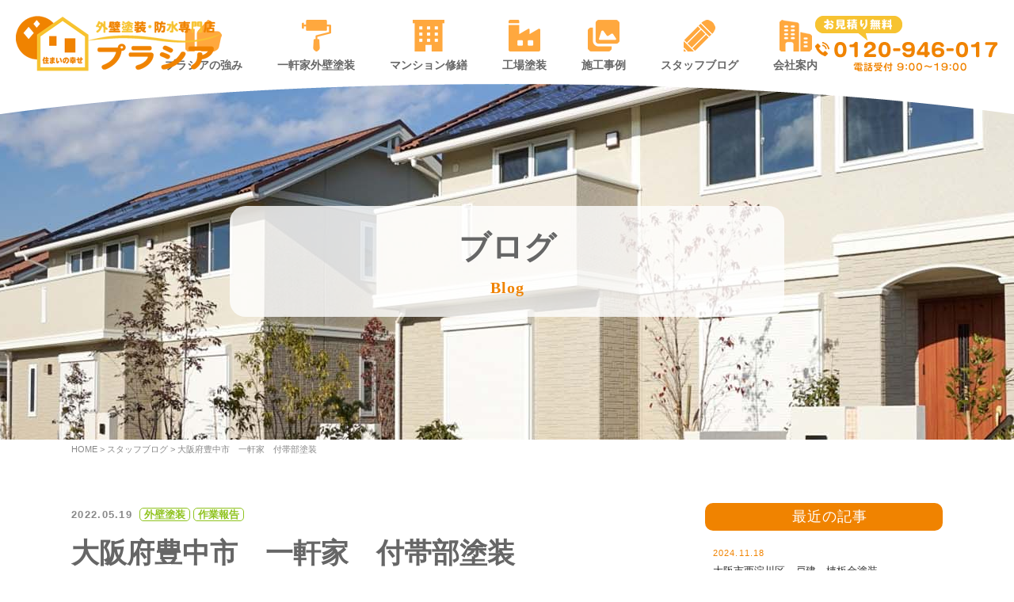

--- FILE ---
content_type: text/html; charset=UTF-8
request_url: https://www.purashia.com/blog/painting-of-ancillary-parts-of-a-house-in-toyonaka-city-osaka-prefecture/
body_size: 10295
content:
<!DOCTYPE html>
<html lang="ja">
<head>
<!-- Google Tag Manager -->
<script>(function(w,d,s,l,i){w[l]=w[l]||[];w[l].push({'gtm.start':
new Date().getTime(),event:'gtm.js'});var f=d.getElementsByTagName(s)[0],
j=d.createElement(s),dl=l!='dataLayer'?'&l='+l:'';j.async=true;j.src=
'https://www.googletagmanager.com/gtm.js?id='+i+dl;f.parentNode.insertBefore(j,f);
})(window,document,'script','dataLayer','GTM-TRXR7JW');</script>
<!-- End Google Tag Manager -->
<!-- meta -->
<meta charset="utf-8">
<meta http-equiv="X-UA-Compatible" content="IE=edge">
<meta name="format-detection" content="telephone=no">


		<!-- All in One SEO 4.1.3.4 -->
		<title>大阪府豊中市 一軒家 付帯部塗装 | 大阪の外壁塗装・屋根塗装のプラシア</title>
		<meta name="description" content="大阪市の外壁塗装・屋根塗装・部分塗装・雨漏り補修・防水工事はお任せください。 自社職人で施工を行うので、無駄な費用が掛からず、適正価格で高品質な施工が可能です。"/>
		<link rel="canonical" href="https://www.purashia.com/blog/painting-of-ancillary-parts-of-a-house-in-toyonaka-city-osaka-prefecture/" />
		<script type="application/ld+json" class="aioseo-schema">
			{"@context":"https:\/\/schema.org","@graph":[{"@type":"WebSite","@id":"https:\/\/www.purashia.com\/#website","url":"https:\/\/www.purashia.com\/","name":"\u5927\u962a\u306e\u5916\u58c1\u5857\u88c5\u30fb\u5c4b\u6839\u5857\u88c5\u306e\u30d7\u30e9\u30b7\u30a2","publisher":{"@id":"https:\/\/www.purashia.com\/#organization"}},{"@type":"Organization","@id":"https:\/\/www.purashia.com\/#organization","name":"\u30d7\u30e9\u30b7\u30a2","url":"https:\/\/www.purashia.com\/"},{"@type":"BreadcrumbList","@id":"https:\/\/www.purashia.com\/blog\/painting-of-ancillary-parts-of-a-house-in-toyonaka-city-osaka-prefecture\/#breadcrumblist","itemListElement":[{"@type":"ListItem","@id":"https:\/\/www.purashia.com\/#listItem","position":"1","item":{"@type":"WebPage","@id":"https:\/\/www.purashia.com\/","name":"\u30db\u30fc\u30e0","description":"\u3010\u81ea\u793e\u8077\u4eba\u5199\u771f\u516c\u958b\u4e2d\u3011\u81ea\u793e\u8077\u4eba\u304c\u65bd\u5de5\u3059\u308b\u305f\u3081\u4e2d\u9593\u30de\u30fc\u30b8\u30f3\u304c\u306a\u304f\u3001\u7121\u99c4\u306a\u8cbb\u7528\u3092\u6291\u3048\u3066\u306e\u5916\u58c1\u5857\u88c5\u304c\u53ef\u80fd\u306b\u306a\u308a\u307e\u3059\u3002\u307e\u305f\u3001\u30c7\u30b6\u30a4\u30ca\u30fc\u3082\u5728\u7c4d\u3057\u3066\u304a\u308a\u307e\u3059\u306e\u3067\u3001\u9ad8\u54c1\u8cea\u306a\u3060\u3051\u3067\u306a\u304f\u3001\u30c7\u30b6\u30a4\u30f3\u6027\u3082\u9ad8\u3044\u5916\u58c1\u5857\u88c5\u304c\u3067\u304d\u307e\u3059\u3002\u5927\u962a\u3067\u5916\u58c1\u5857\u88c5\u3084\u30de\u30f3\u30b7\u30e7\u30f3\u4fee\u5584\u3001\u9632\u6c34\u5c02\u9580\u696d\u8005\u3092\u884c\u3063\u3066\u3044\u308b\u30d7\u30e9\u30b7\u30a2\u306b\u3054\u76f8\u8ac7\u304f\u3060\u3055\u3044\u3002","url":"https:\/\/www.purashia.com\/"},"nextItem":"https:\/\/www.purashia.com\/blog\/painting-of-ancillary-parts-of-a-house-in-toyonaka-city-osaka-prefecture\/#listItem"},{"@type":"ListItem","@id":"https:\/\/www.purashia.com\/blog\/painting-of-ancillary-parts-of-a-house-in-toyonaka-city-osaka-prefecture\/#listItem","position":"2","item":{"@type":"WebPage","@id":"https:\/\/www.purashia.com\/blog\/painting-of-ancillary-parts-of-a-house-in-toyonaka-city-osaka-prefecture\/","name":"\u5927\u962a\u5e9c\u8c4a\u4e2d\u5e02\u3000\u4e00\u8ed2\u5bb6\u3000\u4ed8\u5e2f\u90e8\u5857\u88c5","description":"\u5927\u962a\u5e02\u306e\u5916\u58c1\u5857\u88c5\u30fb\u5c4b\u6839\u5857\u88c5\u30fb\u90e8\u5206\u5857\u88c5\u30fb\u96e8\u6f0f\u308a\u88dc\u4fee\u30fb\u9632\u6c34\u5de5\u4e8b\u306f\u304a\u4efb\u305b\u304f\u3060\u3055\u3044\u3002 \u81ea\u793e\u8077\u4eba\u3067\u65bd\u5de5\u3092\u884c\u3046\u306e\u3067\u3001\u7121\u99c4\u306a\u8cbb\u7528\u304c\u639b\u304b\u3089\u305a\u3001\u9069\u6b63\u4fa1\u683c\u3067\u9ad8\u54c1\u8cea\u306a\u65bd\u5de5\u304c\u53ef\u80fd\u3067\u3059\u3002","url":"https:\/\/www.purashia.com\/blog\/painting-of-ancillary-parts-of-a-house-in-toyonaka-city-osaka-prefecture\/"},"previousItem":"https:\/\/www.purashia.com\/#listItem"}]},{"@type":"Person","@id":"https:\/\/www.purashia.com\/author\/purashia\/#author","url":"https:\/\/www.purashia.com\/author\/purashia\/","name":"purashia"},{"@type":"WebPage","@id":"https:\/\/www.purashia.com\/blog\/painting-of-ancillary-parts-of-a-house-in-toyonaka-city-osaka-prefecture\/#webpage","url":"https:\/\/www.purashia.com\/blog\/painting-of-ancillary-parts-of-a-house-in-toyonaka-city-osaka-prefecture\/","name":"\u5927\u962a\u5e9c\u8c4a\u4e2d\u5e02 \u4e00\u8ed2\u5bb6 \u4ed8\u5e2f\u90e8\u5857\u88c5 | \u5927\u962a\u306e\u5916\u58c1\u5857\u88c5\u30fb\u5c4b\u6839\u5857\u88c5\u306e\u30d7\u30e9\u30b7\u30a2","description":"\u5927\u962a\u5e02\u306e\u5916\u58c1\u5857\u88c5\u30fb\u5c4b\u6839\u5857\u88c5\u30fb\u90e8\u5206\u5857\u88c5\u30fb\u96e8\u6f0f\u308a\u88dc\u4fee\u30fb\u9632\u6c34\u5de5\u4e8b\u306f\u304a\u4efb\u305b\u304f\u3060\u3055\u3044\u3002 \u81ea\u793e\u8077\u4eba\u3067\u65bd\u5de5\u3092\u884c\u3046\u306e\u3067\u3001\u7121\u99c4\u306a\u8cbb\u7528\u304c\u639b\u304b\u3089\u305a\u3001\u9069\u6b63\u4fa1\u683c\u3067\u9ad8\u54c1\u8cea\u306a\u65bd\u5de5\u304c\u53ef\u80fd\u3067\u3059\u3002","inLanguage":"ja","isPartOf":{"@id":"https:\/\/www.purashia.com\/#website"},"breadcrumb":{"@id":"https:\/\/www.purashia.com\/blog\/painting-of-ancillary-parts-of-a-house-in-toyonaka-city-osaka-prefecture\/#breadcrumblist"},"author":"https:\/\/www.purashia.com\/author\/purashia\/#author","creator":"https:\/\/www.purashia.com\/author\/purashia\/#author","image":{"@type":"ImageObject","@id":"https:\/\/www.purashia.com\/#mainImage","url":"https:\/\/www.purashia.com\/wp\/wp-content\/uploads\/toyonaka-city-eaves-middle-coat-painting-e1652938270466.jpg","width":"750","height":"563"},"primaryImageOfPage":{"@id":"https:\/\/www.purashia.com\/blog\/painting-of-ancillary-parts-of-a-house-in-toyonaka-city-osaka-prefecture\/#mainImage"},"datePublished":"2022-05-19T05:41:34+09:00","dateModified":"2022-05-19T05:41:34+09:00"}]}
		</script>
		<!-- All in One SEO -->

<style id='wp-img-auto-sizes-contain-inline-css' type='text/css'>
img:is([sizes=auto i],[sizes^="auto," i]){contain-intrinsic-size:3000px 1500px}
/*# sourceURL=wp-img-auto-sizes-contain-inline-css */
</style>
<style id='wp-block-library-inline-css' type='text/css'>
:root{--wp-block-synced-color:#7a00df;--wp-block-synced-color--rgb:122,0,223;--wp-bound-block-color:var(--wp-block-synced-color);--wp-editor-canvas-background:#ddd;--wp-admin-theme-color:#007cba;--wp-admin-theme-color--rgb:0,124,186;--wp-admin-theme-color-darker-10:#006ba1;--wp-admin-theme-color-darker-10--rgb:0,107,160.5;--wp-admin-theme-color-darker-20:#005a87;--wp-admin-theme-color-darker-20--rgb:0,90,135;--wp-admin-border-width-focus:2px}@media (min-resolution:192dpi){:root{--wp-admin-border-width-focus:1.5px}}.wp-element-button{cursor:pointer}:root .has-very-light-gray-background-color{background-color:#eee}:root .has-very-dark-gray-background-color{background-color:#313131}:root .has-very-light-gray-color{color:#eee}:root .has-very-dark-gray-color{color:#313131}:root .has-vivid-green-cyan-to-vivid-cyan-blue-gradient-background{background:linear-gradient(135deg,#00d084,#0693e3)}:root .has-purple-crush-gradient-background{background:linear-gradient(135deg,#34e2e4,#4721fb 50%,#ab1dfe)}:root .has-hazy-dawn-gradient-background{background:linear-gradient(135deg,#faaca8,#dad0ec)}:root .has-subdued-olive-gradient-background{background:linear-gradient(135deg,#fafae1,#67a671)}:root .has-atomic-cream-gradient-background{background:linear-gradient(135deg,#fdd79a,#004a59)}:root .has-nightshade-gradient-background{background:linear-gradient(135deg,#330968,#31cdcf)}:root .has-midnight-gradient-background{background:linear-gradient(135deg,#020381,#2874fc)}:root{--wp--preset--font-size--normal:16px;--wp--preset--font-size--huge:42px}.has-regular-font-size{font-size:1em}.has-larger-font-size{font-size:2.625em}.has-normal-font-size{font-size:var(--wp--preset--font-size--normal)}.has-huge-font-size{font-size:var(--wp--preset--font-size--huge)}.has-text-align-center{text-align:center}.has-text-align-left{text-align:left}.has-text-align-right{text-align:right}.has-fit-text{white-space:nowrap!important}#end-resizable-editor-section{display:none}.aligncenter{clear:both}.items-justified-left{justify-content:flex-start}.items-justified-center{justify-content:center}.items-justified-right{justify-content:flex-end}.items-justified-space-between{justify-content:space-between}.screen-reader-text{border:0;clip-path:inset(50%);height:1px;margin:-1px;overflow:hidden;padding:0;position:absolute;width:1px;word-wrap:normal!important}.screen-reader-text:focus{background-color:#ddd;clip-path:none;color:#444;display:block;font-size:1em;height:auto;left:5px;line-height:normal;padding:15px 23px 14px;text-decoration:none;top:5px;width:auto;z-index:100000}html :where(.has-border-color){border-style:solid}html :where([style*=border-top-color]){border-top-style:solid}html :where([style*=border-right-color]){border-right-style:solid}html :where([style*=border-bottom-color]){border-bottom-style:solid}html :where([style*=border-left-color]){border-left-style:solid}html :where([style*=border-width]){border-style:solid}html :where([style*=border-top-width]){border-top-style:solid}html :where([style*=border-right-width]){border-right-style:solid}html :where([style*=border-bottom-width]){border-bottom-style:solid}html :where([style*=border-left-width]){border-left-style:solid}html :where(img[class*=wp-image-]){height:auto;max-width:100%}:where(figure){margin:0 0 1em}html :where(.is-position-sticky){--wp-admin--admin-bar--position-offset:var(--wp-admin--admin-bar--height,0px)}@media screen and (max-width:600px){html :where(.is-position-sticky){--wp-admin--admin-bar--position-offset:0px}}
/*wp_block_styles_on_demand_placeholder:6931e8c7bf3f5*/
/*# sourceURL=wp-block-library-inline-css */
</style>
<style id='classic-theme-styles-inline-css' type='text/css'>
/*! This file is auto-generated */
.wp-block-button__link{color:#fff;background-color:#32373c;border-radius:9999px;box-shadow:none;text-decoration:none;padding:calc(.667em + 2px) calc(1.333em + 2px);font-size:1.125em}.wp-block-file__button{background:#32373c;color:#fff;text-decoration:none}
/*# sourceURL=/wp-includes/css/classic-themes.min.css */
</style>
<link rel="shortcut icon" href="/images/favicon.ico">
<script>
if (screen.width < 767) {
	document.write('<meta name="viewport" content="width=device-width,initial-scale=1">');
}else{
	document.write('<meta name="viewport" content="width=1360">');
}
</script>
<!-- CSS -->
<link rel="stylesheet" href="/css/reset.css">
<link rel="stylesheet" href="/css/swiper-bundle.min.css">
<link rel="stylesheet" media="(min-width: 768px)" href="/css/common.css">
<link rel="stylesheet" media="(min-width: 768px)" href="/css/page.css">
<link rel="stylesheet" media="(max-width: 767px)" href="/css/common_sp.css">
<link rel="stylesheet" media="(max-width: 767px)" href="/css/page_sp.css">
<!-- JS -->
<script src="https://ajax.googleapis.com/ajax/libs/jquery/3.4.1/jquery.min.js"></script>
<script src="/js/swiper-bundle.min.js"></script>
<script src="/js/base.js"></script>
<!-- Global site tag (gtag.js) - Google Analytics -->
<script async src="https://www.googletagmanager.com/gtag/js?id=UA-204948252-1"></script>
<script>
  window.dataLayer = window.dataLayer || [];
  function gtag(){dataLayer.push(arguments);}
  gtag('js', new Date());

  gtag('config', 'UA-204948252-1');
</script>
<script type="text/javascript">
    (function(c,l,a,r,i,t,y){
        c[a]=c[a]||function(){(c[a].q=c[a].q||[]).push(arguments)};
        t=l.createElement(r);t.async=1;t.src="https://www.clarity.ms/tag/"+i;
        y=l.getElementsByTagName(r)[0];y.parentNode.insertBefore(t,y);
    })(window, document, "clarity", "script", "7ztx4jr8d9");
</script>
<!-- Global site tag (gtag.js) - Google Ads: 10779944786 -->
<script async src="https://www.googletagmanager.com/gtag/js?id=AW-10779944786"></script> <script> window.dataLayer = window.dataLayer || []; function gtag(){dataLayer.push(arguments);} gtag('js', new Date()); gtag('config', 'AW-10779944786'); </script>
</head>

<body class="wp-singular blog-template-default single single-blog postid-2874 wp-theme-pracia">
<!-- Google Tag Manager (noscript) -->
<noscript><iframe src="https://www.googletagmanager.com/ns.html?id=GTM-TRXR7JW"
height="0" width="0" style="display:none;visibility:hidden"></iframe></noscript>
<!-- End Google Tag Manager (noscript) -->

<header class="header">
<div class="header_inner">

<div class="sp-menu_btn">
<div class="nav_toggle menu-close">
<div><span></span><span></span><span></span></div>
</div><!-- .menu-close -->
<div class="nav_toggle menu-open">
<div><span></span><span></span><span></span></div>
</div><!-- .menu-open -->
</div><!-- .sp-menu_btn -->

<div class="header-logo"><a href="/"><img src="/images/logo.png" alt="外壁塗装・防水専門店 プラシア"></a></div>

<p class="phone-call"><a href="tel:0120-946-017"><img onClick="return gtag_report_conversion('tel:0120946017')" src="/images/phone-call.png" alt="スマホから電話する"></a></p>

<nav class="g-nav">
<ul class="g-nav_ul">
<li class="gn_home"><a href="/">ホーム</a></li>
<li class="gn_1"><a href="/strengths/">プラシアの強み</a></li>
<li class="gn_2"><a href="/painting/">一軒家外壁塗装</a></li>
<li class="gn_7"><a href="/apartment/">マンション修繕</a></li>
<li class="gn_8"><a href="/factory/">工場塗装</a></li>
<li class="gn_4"><a href="/works/">施工事例</a></li>
<li class="gn_5"><a href="/blog/">スタッフブログ</a></li>
<li class="gn_6"><a href="/company/">会社案内</a></li>
<li class="sp"><a href="/contact/">お問い合わせ</a></li>
</ul><!-- .g-nav_ul -->
</nav><!-- .g-nav -->

<p class="header-tel"><img src="/images/header-tel.png" alt="電話番号"></p>
<p class="header-contact"><a href="/contact/"><img src="/images/header-contact.png" alt="お問い合わせ"></a></p>

</div><!-- .header_inner -->
</header><!-- .header -->

<div class="header-fix_under">
<div class="page-header">
<div class="page-header_inner">
<p class="page-ttl">
<span class="jp">ブログ</span>
<span class="en">Blog</span>
</p>
</div><!-- .page-header_inner -->
</div><!-- .page-header -->

<div class="breadcrumbs" vocab="http://schema.org/" typeof="BreadcrumbList">
<div class="breadcrumbs_inner">
<!-- Breadcrumb NavXT 6.6.0 -->
<span property="itemListElement" typeof="ListItem"><a property="item" typeof="WebPage" title="Go to 大阪の外壁塗装・屋根塗装のプラシア." href="https://www.purashia.com" class="home" ><span property="name">HOME</span></a><meta property="position" content="1"></span> &gt; <span property="itemListElement" typeof="ListItem"><a property="item" typeof="WebPage" title="Go to スタッフブログ." href="https://www.purashia.com/blog/" class="post post-blog-archive" ><span property="name">スタッフブログ</span></a><meta property="position" content="2"></span> &gt; <span property="itemListElement" typeof="ListItem"><span property="name" class="post post-blog current-item">大阪府豊中市　一軒家　付帯部塗装</span><meta property="url" content="https://www.purashia.com/blog/painting-of-ancillary-parts-of-a-house-in-toyonaka-city-osaka-prefecture/"><meta property="position" content="3"></span></div><!-- .breadcrumbs_inner -->
</div><!-- .breadcrumbs -->

<main class="wrapper">
<div class="wrapper_inner">
<div class="contents">

<p class="blog-detail_dc">
<time class="blog-detail_date">2022.05.19</time>
<span class="blog-detail_cat exteriorwallpainting">外壁塗装</span>
<span class="blog-detail_cat workreport">作業報告</span>
</p>

<h1 class="blog-detail_ttl">大阪府豊中市　一軒家　付帯部塗装</h1>
<figure class="blog-detail_eye"><img width="750" height="563" src="https://www.purashia.com/wp/wp-content/uploads/toyonaka-city-eaves-middle-coat-painting-e1652938270466.jpg" class="attachment-blog size-blog wp-post-image" alt="大阪府豊中市付帯部塗装工事" decoding="async" fetchpriority="high" /></figure>
<div class="blog-detail_ctt">
<p>皆様こんにちは。</p>



<h2 class="wp-block-heading">大阪市の外壁塗装・屋根塗装・雨漏り補修・防水工事は専門店のプラシアへお任せください。低コストで高品質な施工を保証いたします&#x1f601;</h2>



<p>本日ご紹介させていただくのが、大阪府豊中市にて一軒家の付帯部塗装工事になります&#x1f3e0;</p>



<p>付帯部とは、主に軒天、雨樋、雨戸、戸袋、破風板、鼻隠し、庇、水切りなど外壁や屋根以外の細かなパーツを示していて、建物の外壁や屋根の割合に比べ付帯部は少ないため、塗装しなくていいと考える方もいると思いますが、付帯部は建物の防水性に関わるパーツが多く劣化すると建物全体の寿命を縮めてしまうので外壁の塗り替えを行う際は、付帯部の塗装も同時に行う事をお勧めいたします&#x1f477;</p>



<p><a href="https://www.purashia.com/blog/toyonaka-city-osaka-prefecture-house-ameto-painting-work/" title="https://www.purashia.com/blog/toyonaka-city-osaka-prefecture-house-ameto-painting-work/">豊中市の外壁塗装工事はこちら</a></p>



<figure class="wp-block-image size-large is-resized"><img decoding="async" src="https://www.purashia.com/wp/wp-content/uploads/toyonaka-city-rain-gutter-current-status-1024x768.jpg" alt="大阪府豊中市雨樋現状" class="wp-image-2876" width="750" height="300"/><figcaption>雨樋現状</figcaption></figure>



<figure class="wp-block-image size-large is-resized"><img decoding="async" src="https://www.purashia.com/wp/wp-content/uploads/toyonaka-city-rain-gutter-keren-1024x768.jpg" alt="大阪府豊中市雨樋ケレン作業" class="wp-image-2877" width="750" height="300"/><figcaption>雨樋ケレン作業</figcaption></figure>



<figure class="wp-block-image size-large is-resized"><img loading="lazy" decoding="async" src="https://www.purashia.com/wp/wp-content/uploads/toyonaka-city-rain-gutter-middle-coat-painting-1024x768.jpg" alt="大阪府豊中市雨樋中塗り塗装" class="wp-image-2878" width="750" height="300"/><figcaption>雨樋中塗り塗装</figcaption></figure>



<figure class="wp-block-image size-large is-resized"><img loading="lazy" decoding="async" src="https://www.purashia.com/wp/wp-content/uploads/toyonaka-city-rain-gutter-middle-coat-painting-completed-1024x768.jpg" alt="大阪府豊中市雨樋中塗り塗装完了" class="wp-image-2879" width="750" height="300"/><figcaption>雨樋中塗り塗装完了</figcaption></figure>



<figure class="wp-block-image size-large is-resized"><img loading="lazy" decoding="async" src="https://www.purashia.com/wp/wp-content/uploads/toyonaka-city-rain-hi-topcoat-painting-1024x768.jpg" alt="大阪府豊中市雨樋上塗り塗装" class="wp-image-2880" width="750" height="300"/><figcaption>雨樋上塗り塗装</figcaption></figure>



<figure class="wp-block-image size-large is-resized"><img loading="lazy" decoding="async" src="https://www.purashia.com/wp/wp-content/uploads/toyonaka-city-rain-gutter-topcoat-painting-completed-1024x768.jpg" alt="大阪府豊中市雨樋塗装完了" class="wp-image-2881" width="750" height="300"/><figcaption>雨樋塗装完了</figcaption></figure>



<figure class="wp-block-image size-large is-resized"><img loading="lazy" decoding="async" src="https://www.purashia.com/wp/wp-content/uploads/toyonaka-city-eaves-current-situatio-1024x768.jpg" alt="大阪府豊中市庇現状" class="wp-image-2882" width="750" height="300"/><figcaption>庇現状</figcaption></figure>



<figure class="wp-block-image size-large is-resized"><img loading="lazy" decoding="async" src="https://www.purashia.com/wp/wp-content/uploads/IMG_8857-1024x768.jpg" alt="大阪府豊中市ケレン作業" class="wp-image-2883" width="750" height="300"/><figcaption>庇ケレン作業</figcaption></figure>



<figure class="wp-block-image size-large is-resized"><img loading="lazy" decoding="async" src="https://www.purashia.com/wp/wp-content/uploads/toyonaka-city-eaves-cleaning-1024x768.jpg" alt="大阪府豊中市庇清掃" class="wp-image-2884" width="750" height="300"/><figcaption>庇清掃</figcaption></figure>



<figure class="wp-block-image size-large is-resized"><img loading="lazy" decoding="async" src="https://www.purashia.com/wp/wp-content/uploads/toyonaka-city-eaves-anti-rust-coating-1024x768.jpg" alt="大阪府豊中市庇錆止め塗装" class="wp-image-2885" width="750" height="300"/><figcaption>庇錆止め塗装</figcaption></figure>



<figure class="wp-block-image size-large is-resized"><img loading="lazy" decoding="async" src="https://www.purashia.com/wp/wp-content/uploads/toyonaka-city-eaves-anti-rust-painting-completed-1024x768.jpg" alt="大阪府豊中市庇錆止め塗装完了" class="wp-image-2886" width="750" height="300"/><figcaption>庇錆止め塗装完了</figcaption></figure>



<figure class="wp-block-image size-large is-resized"><img loading="lazy" decoding="async" src="https://www.purashia.com/wp/wp-content/uploads/toyonaka-city-eaves-middle-coat-painting-1024x768.jpg" alt="大阪府豊中市庇中塗り塗装" class="wp-image-2887" width="750" height="300"/><figcaption>庇中塗り塗装</figcaption></figure>



<figure class="wp-block-image size-large is-resized"><img loading="lazy" decoding="async" src="https://www.purashia.com/wp/wp-content/uploads/toyonaka-city-eaves-middle-coat-painting-completed-1024x768.jpg" alt="大阪府豊中市庇中塗り塗装完了" class="wp-image-2888" width="750" height="300"/><figcaption>庇中塗り塗装完了</figcaption></figure>



<figure class="wp-block-image size-large is-resized"><img loading="lazy" decoding="async" src="https://www.purashia.com/wp/wp-content/uploads/toyonaka-city-eaves-topcoat-1024x768.jpg" alt="大阪府豊中市庇上塗り塗装" class="wp-image-2889" width="750" height="300"/><figcaption>庇上塗り塗装</figcaption></figure>



<figure class="wp-block-image size-large is-resized"><img loading="lazy" decoding="async" src="https://www.purashia.com/wp/wp-content/uploads/toyonaka-city-eaves-topcoat-painting-completed-1024x768.jpg" alt="大阪府豊中市庇上塗り塗装完了" class="wp-image-2890" width="750" height="300"/><figcaption>庇上塗り塗装完了</figcaption></figure>



<figure class="wp-block-image size-large is-resized"><img loading="lazy" decoding="async" src="https://www.purashia.com/wp/wp-content/uploads/current-status-of-draining-in-toyonaka-city-1024x768.jpg" alt="大阪府豊中市水切り現状" class="wp-image-2891" width="750" height="300"/><figcaption>水切り現状</figcaption></figure>



<figure class="wp-block-image size-large is-resized"><img loading="lazy" decoding="async" src="https://www.purashia.com/wp/wp-content/uploads/toyonaka-city-drainer-keren-1024x768.jpg" alt="大阪府豊中市水切りケレン" class="wp-image-2892" width="750" height="300"/><figcaption>水切りケレン作業</figcaption></figure>



<figure class="wp-block-image size-large is-resized"><img loading="lazy" decoding="async" src="https://www.purashia.com/wp/wp-content/uploads/toyonaka-city-drainer-cleaning-1024x768.jpg" alt="大阪府豊中市水切り清掃" class="wp-image-2893" width="750" height="300"/><figcaption>水切り清掃</figcaption></figure>



<figure class="wp-block-image size-large is-resized"><img loading="lazy" decoding="async" src="https://www.purashia.com/wp/wp-content/uploads/toyonaka-city-drainer-rust-preventive-coating-1024x768.jpg" alt="大阪府豊中市水切り錆止め塗装" class="wp-image-2894" width="750" height="300"/><figcaption>水切り錆止め塗装</figcaption></figure>



<figure class="wp-block-image size-large is-resized"><img loading="lazy" decoding="async" src="https://www.purashia.com/wp/wp-content/uploads/toyonaka-city-drainer-rust-preventive-painting-completed-1024x768.jpg" alt="大阪府豊中市水切り錆止め塗装完了" class="wp-image-2895" width="750" height="300"/><figcaption>水切り錆止め塗装完了</figcaption></figure>



<figure class="wp-block-image size-large is-resized"><img loading="lazy" decoding="async" src="https://www.purashia.com/wp/wp-content/uploads/toyonaka-city-drainer-middle-coat-paint-1024x768.jpg" alt="大阪府豊中市水切り中塗り塗装" class="wp-image-2896" width="750" height="300"/><figcaption>水切り中塗り塗装</figcaption></figure>



<figure class="wp-block-image size-large is-resized"><img loading="lazy" decoding="async" src="https://www.purashia.com/wp/wp-content/uploads/toyonaka-city-drainer-middle-coat-painting-completed-1024x768.jpg" alt="大阪府豊中市水切り中塗り塗装完了" class="wp-image-2897" width="750" height="300"/><figcaption>水切り中塗り塗装完了</figcaption></figure>



<figure class="wp-block-image size-large is-resized"><img loading="lazy" decoding="async" src="https://www.purashia.com/wp/wp-content/uploads/toyonaka-city-drainer-topcoat-1024x768.jpg" alt="大阪府豊中市水切り上塗り塗装" class="wp-image-2898" width="750" height="300"/><figcaption>水切り上塗り塗装</figcaption></figure>



<figure class="wp-block-image size-large is-resized"><img loading="lazy" decoding="async" src="https://www.purashia.com/wp/wp-content/uploads/toyonaka-city-drainer-topcoat-painting-completed-1024x768.jpg" alt="大阪府豊中市水切り上塗り塗装完了" class="wp-image-2899" width="750" height="300"/><figcaption>水切り上塗り塗装完了</figcaption></figure>



<p>一般住宅の塗り替えはもちろん、マンションや工場などの大規模修繕工事もお任せください&#x1f3e2;</p>



<p>外壁の塗り替え費用はいくら位掛かるの&#x2753;外壁状態が心配&#x2753;などありましたらお気軽にお問合せください&#x260e;&#xfe0f;</p>



<p>ご相談、建物調査、御見積書は全て無料です。</p>
</div>

<section class="blog-line">
<p class="blog-line_qr"><img src="/images/cta-footer_line-qr.png" alt="LINE"></p>
<div class="blog-line_ctt">
<h4 class="blog-line_ttl">当社の@LINE</h4>
<p class="blog-line_stc">当社が運営する@ラインに登録をお願いします。<br>
ご登録いただくことで、お得なキャンペーン情報や最新情報の配信やラインでのご相談も可能です。</p>
</div><!-- .blog-line_ctt -->
</section><!-- .blog-line -->

<ul class="sns-share">
<li>
<a class="sns-btn" href="//www.facebook.com/sharer.php?u=https://www.purashia.com/blog/painting-of-ancillary-parts-of-a-house-in-toyonaka-city-osaka-prefecture/" rel="nofollow" target="_blank"><img src="/images/share-btn_fb.png" alt="Facebookでシェアする"></a>
</li>
<li>
<a class="sns-btn" href="//twitter.com/intent/tweet?text=大阪府豊中市　一軒家　付帯部塗装&url=https://www.purashia.com/blog/painting-of-ancillary-parts-of-a-house-in-toyonaka-city-osaka-prefecture/" rel="nofollow" target="_blank"><img src="/images/share-btn_twitter.png" alt="Twitterでツイートする"></a>
</li>
<li>
<a class="sns-btn" href="//b.hatena.ne.jp/add?mode=confirm&url=https://www.purashia.com/blog/painting-of-ancillary-parts-of-a-house-in-toyonaka-city-osaka-prefecture/&title=大阪府豊中市　一軒家　付帯部塗装" rel="nofollow" target="_blank"><img src="/images/share-btn_hatebu.png" alt="はてなブックマークに登録する"></a>
</li>
<li>
<a class="sns-btn" href="//line.me/R/msg/text/?大阪府豊中市　一軒家　付帯部塗装%0D%0Ahttps://www.purashia.com/blog/painting-of-ancillary-parts-of-a-house-in-toyonaka-city-osaka-prefecture/" rel="nofollow" target="_blank"><img src="/images/share-btn_line.png" alt="LINEで送る"></a>
</li>
</ul>


<section class="blog-relation">
<h4 class="blog-relation_hdg">関連記事</h4>
<ul class="blog-relation_ul">
<li>
<figure class="blog-relation_img">
<a href="https://www.purashia.com/blog/chugu-asahi-ward-osaka-city-outer-wall-painting-work/"><img width="750" height="562" src="https://www.purashia.com/wp/wp-content/uploads/osaka-city-outer-wall-intermediate-coating-1-e1670554486101.jpg" class="attachment-eyecatch-name size-eyecatch-name wp-post-image" alt="大阪市旭区外壁塗装作業" decoding="async" loading="lazy" srcset="https://www.purashia.com/wp/wp-content/uploads/osaka-city-outer-wall-intermediate-coating-1-e1670554486101.jpg 750w, https://www.purashia.com/wp/wp-content/uploads/osaka-city-outer-wall-intermediate-coating-1-e1670554486101-300x225.jpg 300w" sizes="auto, (max-width: 750px) 100vw, 750px" /></a>
</figure>
<p class="blog-relation_dc">
<time class="blog-relation_date">2022.12.09</time>
<span class="blog-relation_cat exteriorwallpainting">外壁塗装</span>
<span class="blog-relation_cat workreport">作業報告</span>
</p>
<p class="blog-relation_ttl"><a href="https://www.purashia.com/blog/chugu-asahi-ward-osaka-city-outer-wall-painting-work/">大阪市旭区中宮　外壁塗装工事</a></p>
</li>
<li>
<figure class="blog-relation_img">
<a href="https://www.purashia.com/blog/osaka-shi-nishinari-ku-apartment-large-scale-repair-work-waterproofing-work/"><img width="750" height="563" src="https://www.purashia.com/wp/wp-content/uploads/balcony-intermediate-coating-first-layer-e1676941529597.jpg" class="attachment-eyecatch-name size-eyecatch-name wp-post-image" alt="マンションバルコニー防水工事" decoding="async" loading="lazy" srcset="https://www.purashia.com/wp/wp-content/uploads/balcony-intermediate-coating-first-layer-e1676941529597.jpg 750w, https://www.purashia.com/wp/wp-content/uploads/balcony-intermediate-coating-first-layer-e1676941529597-300x225.jpg 300w" sizes="auto, (max-width: 750px) 100vw, 750px" /></a>
</figure>
<p class="blog-relation_dc">
<time class="blog-relation_date">2023.02.22</time>
<span class="blog-relation_cat large-scale-condominium-repair-work">マンション大規模修繕工事</span>
<span class="blog-relation_cat waterproofing-work">防水工事</span>
<span class="blog-relation_cat workreport">作業報告</span>
</p>
<p class="blog-relation_ttl"><a href="https://www.purashia.com/blog/osaka-shi-nishinari-ku-apartment-large-scale-repair-work-waterproofing-work/">大阪市西成区　マンション大規模修繕工事　防水工事</a></p>
</li>
<li>
<figure class="blog-relation_img">
<a href="https://www.purashia.com/blog/higashi-osakafactory-middlecoat-exteriorwallpaint/"><img width="750" height="563" src="https://www.purashia.com/wp/wp-content/uploads/exteriorwallpainting-middlecoating.jpg-e1639056844116.jpg" class="attachment-eyecatch-name size-eyecatch-name wp-post-image" alt="大阪市工場　外壁塗装中塗り" decoding="async" loading="lazy" /></a>
</figure>
<p class="blog-relation_dc">
<time class="blog-relation_date">2021.12.09</time>
<span class="blog-relation_cat construction-progress">工事進捗状況</span>
<span class="blog-relation_cat exteriorwallpainting">外壁塗装</span>
<span class="blog-relation_cat workreport">作業報告</span>
</p>
<p class="blog-relation_ttl"><a href="https://www.purashia.com/blog/higashi-osakafactory-middlecoat-exteriorwallpaint/">東大阪市　工場　中塗り外壁塗装</a></p>
</li>
<li>
<figure class="blog-relation_img">
<a href="https://www.purashia.com/blog/joto-ku-osaka-city-rain-leak-repair-balcony-waterproofing-work/"><img width="750" height="562" src="https://www.purashia.com/wp/wp-content/uploads/top-coat-painting.jpg-e1643899522716.jpg" class="attachment-eyecatch-name size-eyecatch-name wp-post-image" alt="城東区雨漏り補修" decoding="async" loading="lazy" /></a>
</figure>
<p class="blog-relation_dc">
<time class="blog-relation_date">2022.02.03</time>
<span class="blog-relation_cat waterproofing-work">防水工事</span>
<span class="blog-relation_cat construction-progress">工事進捗状況</span>
<span class="blog-relation_cat workreport">作業報告</span>
<span class="blog-relation_cat leakage">雨漏り</span>
</p>
<p class="blog-relation_ttl"><a href="https://www.purashia.com/blog/joto-ku-osaka-city-rain-leak-repair-balcony-waterproofing-work/">大阪市城東区　雨漏り補修　バルコニー防水工事</a></p>
</li>
</ul>
</section>

</div><!-- .contents -->

<aside class="sidebar">

<h4 class="post-side_ttl">最近の記事</h4>
<ul class="post-side_recent_ul">
<li>
<time class="post-side_recent_date">2024.11.18</time>
<p class="post-side_recent_ttl"><a href="https://www.purashia.com/blog/nishiyodogawa-ku-osaka-detached-building-sheet-metal-painting/">大阪市西淀川区　戸建　棟板金塗装</a></p>
</li>
<li>
<time class="post-side_recent_date">2024.11.17</time>
<p class="post-side_recent_ttl"><a href="https://www.purashia.com/blog/nishiyodogawa-ku-osaka-detached-roof-painting/">大阪市西淀川区　戸建　屋根塗装</a></p>
</li>
<li>
<time class="post-side_recent_date">2024.11.13</time>
<p class="post-side_recent_ttl"><a href="https://www.purashia.com/blog/osaka-city-asahi-ward-detached-house-exterior-wall-painting-work-started/">大阪市旭区　戸建　外壁塗装工事着工</a></p>
</li>
<li>
<time class="post-side_recent_date">2024.11.11</time>
<p class="post-side_recent_ttl"><a href="https://www.purashia.com/blog/asahi-ku-osaka-detached-house-double-scaffold-assembly/">大阪市旭区　戸建　2面足場組立</a></p>
</li>
<li>
<time class="post-side_recent_date">2024.11.10</time>
<p class="post-side_recent_ttl"><a href="https://www.purashia.com/blog/asahi-ku-osaka-detached-house-scaffolding-dismantling/">大阪市旭区　戸建　足場解体</a></p>
</li>
<li>
<time class="post-side_recent_date">2024.11.9</time>
<p class="post-side_recent_ttl"><a href="https://www.purashia.com/blog/moriguchi-city%2C-osaka-prefecture-apartment-building-iron-part-removal/">大阪府守口市　マンション　鉄部ケレン</a></p>
</li>
<li>
<time class="post-side_recent_date">2024.11.8</time>
<p class="post-side_recent_ttl"><a href="https://www.purashia.com/blog/painting-of-steel-staircases-for-an-apartment-building-in-moriguchi%2C-osaka-prefecture/">大阪府守口市　マンション　鉄骨階段塗装</a></p>
</li>
<li>
<time class="post-side_recent_date">2024.11.6</time>
<p class="post-side_recent_ttl"><a href="https://www.purashia.com/blog/painting-of-iron-doors-of-an-apartment-building-in-moriguchi%2C-osaka-prefecture/">大阪府守口市　マンション　鉄部扉塗装</a></p>
</li>
<li>
<time class="post-side_recent_date">2024.11.5</time>
<p class="post-side_recent_ttl"><a href="https://www.purashia.com/blog/moriguchi-city%2C-osaka-prefecture%2C-apartment-building%2C-pipe-space-painting/">大阪府守口市　マンション　パイプスペース塗装</a></p>
</li>
<li>
<time class="post-side_recent_date">2024.11.4</time>
<p class="post-side_recent_ttl"><a href="https://www.purashia.com/blog/moriguchi-city%2C-osaka-prefecture-apartment-wood-painting/">大阪府守口市　マンション　木部塗装</a></p>
</li>
</ul>

<h4 class="post-side_ttl">カテゴリー</h4>
<ul class="post-side_category_ul">
	<li class="cat-item cat-item-42"><a href="https://www.purashia.com/blog/blog_cat/siding-work/">サイディング工事</a>
</li>
	<li class="cat-item cat-item-41"><a href="https://www.purashia.com/blog/blog_cat/%e5%86%85%e8%a3%85%e5%a1%97%e8%a3%85/">内装塗装</a>
</li>
	<li class="cat-item cat-item-40"><a href="https://www.purashia.com/blog/blog_cat/exterior-wall-repair-work/">外壁補修工事</a>
</li>
	<li class="cat-item cat-item-39"><a href="https://www.purashia.com/blog/blog_cat/factory-repair-work/">工場修繕工事</a>
</li>
	<li class="cat-item cat-item-38"><a href="https://www.purashia.com/blog/blog_cat/large-scale-condominium-repair-work/">マンション大規模修繕工事</a>
</li>
	<li class="cat-item cat-item-37"><a href="https://www.purashia.com/blog/blog_cat/temporary-construction-of-scaffolding/">足場仮設工事</a>
</li>
	<li class="cat-item cat-item-36"><a href="https://www.purashia.com/blog/blog_cat/attachment-painting/">付帯部塗装</a>
</li>
	<li class="cat-item cat-item-33"><a href="https://www.purashia.com/blog/blog_cat/trivia/">豆知識</a>
</li>
	<li class="cat-item cat-item-32"><a href="https://www.purashia.com/blog/blog_cat/%e9%95%b7%e5%b0%ba%e3%82%b7%e3%83%bc%e3%83%88%e5%b7%a5%e4%ba%8b/">長尺シート工事</a>
</li>
	<li class="cat-item cat-item-31"><a href="https://www.purashia.com/blog/blog_cat/%e9%83%a8%e5%88%86%e5%b7%a5%e4%ba%8b/">部分工事</a>
</li>
	<li class="cat-item cat-item-30"><a href="https://www.purashia.com/blog/blog_cat/partial-painting/">部分塗装</a>
</li>
	<li class="cat-item cat-item-28"><a href="https://www.purashia.com/blog/blog_cat/sealing-work/">シーリング工事</a>
</li>
	<li class="cat-item cat-item-27"><a href="https://www.purashia.com/blog/blog_cat/roof-painting/">屋根塗装</a>
</li>
	<li class="cat-item cat-item-26"><a href="https://www.purashia.com/blog/blog_cat/waterproofing-work/">防水工事</a>
</li>
	<li class="cat-item cat-item-24"><a href="https://www.purashia.com/blog/blog_cat/construction-progress/">工事進捗状況</a>
</li>
	<li class="cat-item cat-item-23"><a href="https://www.purashia.com/blog/blog_cat/exteriorwallpainting/">外壁塗装</a>
</li>
	<li class="cat-item cat-item-16"><a href="https://www.purashia.com/blog/blog_cat/news/">お知らせ</a>
</li>
	<li class="cat-item cat-item-9"><a href="https://www.purashia.com/blog/blog_cat/workreport/">作業報告</a>
</li>
	<li class="cat-item cat-item-8"><a href="https://www.purashia.com/blog/blog_cat/leakage/">雨漏り</a>
</li>
</ul>

</aside><!-- .sidebar --></div><!-- .wrapper_inner -->

<section class="cta-footer">
<div class="cta-footer_inner">

<h3 class="cta-footer_hdg"><span>外壁塗装やリフォームに関する<br>
ご質問・ご相談はお気軽に</span></h3>

<ul class="cta-footer_ul">
<li>
<h4 class="cta-footer_ttl">電話</h4>
<div class="cta-footer_box">
<p class="cta-footer_tel"><span><a onClick="return gtag_report_conversion('tel:0120946017')" href="tel:0120946017">0120-946-017</a></span></p>
<p class="cta-footer_hour">受付時間：平日 09:00～19:00</p>
<p class="cta-footer_stc">お急ぎの場合は、受付時間をご確認の上、 お電話をお願いします。<br>
万が一出れなかった場合でも折り返しさせていただきます。</p>
</div><!-- .cta-footer_box -->
</li>
<li>
<h4 class="cta-footer_ttl">メール</h4>
<div class="cta-footer_box">
<p class="cta-footer_contact"><a href="/contact/">お問い合わせはこちら</a></p>
<p class="cta-footer_stc">24時間・ 365 日受け付けております。<br>
メール受信が深夜であっても、翌営業日には必ず返信させていただきます。</p>
</div><!-- .cta-footer_box -->
</li>
<li>
<h4 class="cta-footer_ttl">LINE</h4>
<div class="cta-footer_box">
<p class="cta-footer_line-qr"><img src="/images/cta-footer_line-qr.png" alt="LINE"></p>
<p class="cta-footer_stc">LINEでご連絡をいただければ、即対応が可能です。<br>
無料相談・無料お見積りのご依頼も行っていただけます。</p>
</div><!-- .cta-footer_box -->
</li>
</ul>

</div><!-- .cta-footer_inner -->
</section><!-- .cta-footer -->
</main><!-- .wrapper -->

<footer class="footer">
<div class="footer_inner">

<div class="footer-info">
<p class="footer-info_name"><span>住まいの幸せ</span>
プラシア</p>
<p class="footer-info_address">〒535-0011<br>
大阪府大阪市旭区今市1–18–11 グレイスビル1F<br>
TEL：<a onClick="return gtag_report_conversion('tel:0120946017')" class="footer-info_tel" href="tel:0120946017">0120-946-017</a> ／ FAX：06-6786-4817</p>
</div><!-- .footer-info -->

<nav class="f-nav">
<ul class="f-nav_wrapper">
<li>
<h4 class="f-nav_heading">プラシアについて</h4>
<ul class="f-nav_ul">
<li><a href="/strengths/">プラシアの強み</a></li>
<li><a href="/blog/">スタッフブログ</a></li>
<li><a href="/company/">会社案内</a></li>
</ul>
</li>
<li>
<h4 class="f-nav_heading">サービスについて</h4>
<ul class="f-nav_ul">
<li><a href="/painting/">外壁塗装</a></li>
<li><a href="/apartment/">マンション塗装</a></li>
<li><a href="/factory/">工場塗装</a></li>
<li><a href="/works/">施工事例</a></li>
</ul>
</li>
<li>
<h4 class="f-nav_heading">その他</h4>
<ul class="f-nav_ul">
<li><a href="/contact/">お問い合わせ</a></li>
</ul>
</li>
</ul><!-- .f-nav_ul -->

</nav><!-- .f-nav -->

</div><!-- .footer_inner -->
</footer><!-- .footer -->

<p class="copyright"><small>&copy; <script>document.write(new Date().getFullYear());</script> Purashia.</small></p>

<div class="sp_footer-cta">
<ul class="sp_footer-cta_ul">
<li class="sp_footer-cta_ul-tel"><a onClick="return gtag_report_conversion('tel:0120946017')" href="tel:0120946017"><span>電話問い合わせ</span></a></li>
<li class="sp_footer-cta_ul-mail"><a href="/contact/"><span>メール問い合わせ</span></a></li>
</ul>
</div><!-- .sp_footer-cta -->

<div class="page-top">
<p><a class="move-page-top"><img src="/images/page-top.png" alt="このページのトップに戻る"></a></p>
</div><!-- .page-top -->

<script type="speculationrules">
{"prefetch":[{"source":"document","where":{"and":[{"href_matches":"/*"},{"not":{"href_matches":["/wp/wp-*.php","/wp/wp-admin/*","/wp/wp-content/uploads/*","/wp/wp-content/*","/wp/wp-content/plugins/*","/wp/wp-content/themes/pracia/*","/*\\?(.+)"]}},{"not":{"selector_matches":"a[rel~=\"nofollow\"]"}},{"not":{"selector_matches":".no-prefetch, .no-prefetch a"}}]},"eagerness":"conservative"}]}
</script>

<!-- post number -->

</div><!-- .header-fix_under -->
</body>
</html>

--- FILE ---
content_type: text/css
request_url: https://www.purashia.com/css/common.css
body_size: 2621
content:
@charset "utf-8";



/* body
======================================================*/

html {
	font-size: 62.5%;
}
body {
	color: #666666;
	font-size: 1.5rem;
	font-family: "Yu Gothic Medium","游ゴシック Medium","YuGothic","游ゴシック体","Hiragino Kaku Gothic ProN","ヒラギノ角ゴ Pro W3","Meiryo","メイリオ",sans-serif;
	background: #ffffff;
}

@media all and (-ms-high-contrast:none) {/* IE　line-height対策 */
	body {
		font-family: "メイリオ","Meiryo","Yu Gothic Medium","游ゴシック Medium","YuGothic","游ゴシック体","Hiragino Kaku Gothic ProN","ヒラギノ角ゴ Pro W3",sans-serif;
	}
}



/* common
======================================================*/

p {
	line-height: 1.8;
	margin-bottom: 15px;
}

img {
	max-width: 100%;
	height: auto;
	backface-visibility: hidden;
}

.clearfix:after {
	visibility: hidden;
	display: block;
	font-size: 0;
	content: " ";
	clear: both;
	height: 0;
}

.sp {
	display: none !important;
}

.ofhd {
	overflow: hidden;
}

.txt_mincho {
	font-family: "游明朝","Yu Mincho","游明朝体","YuMincho","ヒラギノ明朝 Pro W3","Hiragino Mincho Pro","HiraMinProN-W3","HGS明朝E","ＭＳ Ｐ明朝","MS PMincho",serif;
}
.txt_red {
	color: #ff0000;
}
.txt_bold {
	font-weight: bold;
}

input[type="submit"] {/* iOSのボタンCSSリセット */
	-webkit-appearance: none;
}



/* link
======================================================*/

a:link,
a:visited {
	color: #4169e1;
	text-decoration: underline;
}
a:hover {
	text-decoration: none;
}

a.link-erase {
	color: #666666;
	text-decoration: none;
	pointer-events: none;
	cursor: default;
}
a.link-erase_pc {
	color: #666666;
	text-decoration: none;
	pointer-events: none;
	cursor: default;
}



/* header
======================================================*/

.header {
	width: 100%;
	height: 144px;
	position: fixed;
	top: 0;
	left: 0;
	z-index: 100;
}
.header:before {
	content: "";
	width: 100%;
	height: 39px;
	background: url(../images/mv-frame.png) no-repeat center top;
	background-size: 100% 39px;
	position: absolute;
	bottom: 0;
	z-index: 10;
}
.header_inner {
	width: 100%;
	height: 105px;
	background: #ffffff;
}

.header-fix_under {
	margin-top: 105px;
}

.header-logo {
	position: absolute;
	top: 20px;
	left: 20px;
}

.header-tel {
	position: absolute;
	top: 20px;
	right: 20px;
}

.header-contact {
	display: none;
	position: fixed;
	top: 150px;
	right: 20px;
	z-index: 100;
}

.phone-call {
	display: none;/* ←スマホ版では削除 */
}



/* global nav
======================================================*/

.g-nav {
	padding-top: 25px;
}

.g-nav_ul {
	text-align: center;
}
.g-nav_ul li {
	margin-right: 40px;
	display: inline-block;
}
.g-nav_ul li:last-of-type {
	margin-right: 0;
}
.g-nav_ul li:hover {
	opacity: 0.7;
}
.g-nav_ul a {
	color: #666666;
	font-size: 1.4rem;
	font-weight: bold;
	text-decoration: none;
	padding-top: 50px;
	display: block;
}

.g-nav_ul li.gn_home {
	display: none;
}
.gn_1 {
	background: url(../images/gn_1.png) no-repeat center top;
}
.gn_2 {
	background: url(../images/gn_2.png) no-repeat center top;
}
.gn_3 {
	background: url(../images/gn_3.png) no-repeat center top;
}
.gn_4 {
	background: url(../images/gn_4.png) no-repeat center top;
}
.gn_5 {
	background: url(../images/gn_5.png) no-repeat center top;
}
.gn_6 {
	background: url(../images/gn_6.png) no-repeat center top;
}
.gn_7 {
	background: url(../images/gn_7.png) no-repeat center top;
}
.gn_8 {
	background: url(../images/gn_8.png) no-repeat center top;
}



/* sp-nav button
======================================================*/

/* スマホナビ開閉ボタン Close */
.menu-open {
	display: none;
}
.nav_toggle {
	width: 22px;
	height: 18px;
	position: fixed;
	top: 16px;
	right: 15px;
	z-index: 200;
	display: none;/* ←スマホ版では削除 */
}
.nav_toggle.menu-open {
	height: 24px;
	top: 14px;
}
.nav_toggle div {
	position: relative;
}
.nav_toggle span {
	display: block;
	height: 2px;
	background: #333333;
	position:absolute;
	width: 100%;
	left: 0;
	-webkit-transition: 0.5s ease-in-out;
	-moz-transition: 0.5s ease-in-out;
	transition: 0.5s ease-in-out;
}
.nav_toggle span:nth-child(1) {
	top: 0px;
}
.nav_toggle span:nth-child(2) {
	top: 8px;
}
.nav_toggle span:nth-child(3) {
	top: 16px;
}

/* スマホナビ開閉ボタン Open */
.open .nav_toggle span:nth-child(1) {
	top: 10px;
	-webkit-transform: rotate(135deg);
	-moz-transform: rotate(135deg);
	transform: rotate(135deg);
}
.open .nav_toggle span:nth-child(2) {
	width: 0;
	left: 50%;
}
.open .nav_toggle span:nth-child(3) {
	top: 10px;
	-webkit-transform: rotate(-135deg);
	-moz-transform: rotate(-135deg);
	transform: rotate(-135deg);
}
.nav_toggle.menu-open span {
	background: #333333;
}



/* page header
======================================================*/

.page-header {
	width: 100%;
	height: 450px;
	padding-top: 155px;
	background: url(../images/page-mv_default.jpg) no-repeat center center;
}

.page-id-13 .page-header {
	background: url(../images/page-mv_strengths.jpg) no-repeat center center;
}
.page-id-93 .page-header {
	background: url(../images/page-mv_works.jpg) no-repeat center center;
}
.post-type-archive-painting .page-header,
.single-painting .page-header,
.page-id-62 .page-header,
.post-type-archive-works-painting .page-header,
.single-works-painting .page-header,
.tax-works_painting_cat .page-header,
.page-id-85 .page-header {
	background: url(../images/page-mv_painting.jpg) no-repeat center center;
}
.post-type-archive-reform .page-header,
.single-reform .page-header,
.page-id-79 .page-header {
	background: url(../images/page-mv_reform.jpg) no-repeat center center;
}
.post-type-archive-blog .page-header,
.tax-blog_cat .page-header,
.single-blog .page-header {
	background: url(../images/page-mv_blog.jpg) no-repeat center center;
}

.post-type-archive-works-apartment .page-header,
.tax-works_apartment_cat .page-header,
.single-works-apartment .page-header {
	background: url(../images/page-mv_works-apartment.jpg) no-repeat center center;
}
.post-type-archive-works-factory .page-header,
.tax-works_factory_cat .page-header,
.single-works-factory .page-header {
	background: url(../images/page-mv_works-factory.jpg) no-repeat center center;
}

.page-id-96 .page-header {
	background: url(../images/page-mv_company.jpg) no-repeat center center;
}
.page-id-99 .page-header,
.parent-pageid-99 .page-header {
	background: url(../images/page-mv_contact.jpg) no-repeat center center;
}

.page-ttl {
	width: 700px;
	height: 140px;
	font-family: "游明朝","Yu Mincho","游明朝体","YuMincho","ヒラギノ明朝 Pro W3","Hiragino Mincho Pro","HiraMinProN-W3","HGS明朝E","ＭＳ Ｐ明朝","MS PMincho",serif;
	text-align: center;
	line-height: 1;
	padding-top: 33px;
	margin: 0 auto;
	background: rgba(255,255,255,0.8);
	border-radius: 20px;
}
.page-ttl .jp {
	font-size: 4.0rem;
	font-weight: bold;
	margin-bottom: 20px;
	display: block;
}
.page-ttl .en {
	color: #F08300;
	font-size: 2.0rem;
	font-weight: bold;
	letter-spacing: 0.05em;
}



/* breadcrumbs
======================================================*/

.breadcrumbs {
	width: 100%;
	color: #888888;
	font-size: 1.1rem;
	line-height: 1.4;
	padding-top: 5px;
}
.breadcrumbs_inner {
	width: 1200px;
	margin: 0 auto;
}
.breadcrumbs a {
	color: #888888;
	text-decoration: none;
}
.breadcrumbs a:hover {
	text-decoration: underline;
}



/* main contents
======================================================*/

.wrapper {
	width: 100%;
}
.wrapper_inner {
	width: 1200px;
	min-height: 300px;
	padding: 60px 0 80px;
	margin: 0 auto;
	overflow: hidden;
}
.home .wrapper_inner {
	width: 100%;
	padding: 0;
}

.contents {
	width: 100%;
}



/* hx
======================================================*/

.ttl-a {
	height: 190px;
	text-align: center;
	padding-top: 60px;
	margin: 120px 0 50px;
	background: url(../images/service-cat_ttl_bg.png) no-repeat center center;
}
.ttl-a .jp {
	color: #F08300;
	font-size: 3.5rem;
	font-family: "游明朝","Yu Mincho","游明朝体","YuMincho","ヒラギノ明朝 Pro W3","Hiragino Mincho Pro","HiraMinProN-W3","HGS明朝E","ＭＳ Ｐ明朝","MS PMincho",serif;
	font-weight: bold;
	margin-bottom: 15px;
	display: block;
}
.ttl-a .en {
	color: #8FC31F;
	font-size: 2.0rem;
	font-family: "游明朝","Yu Mincho","游明朝体","YuMincho","ヒラギノ明朝 Pro W3","Hiragino Mincho Pro","HiraMinProN-W3","HGS明朝E","ＭＳ Ｐ明朝","MS PMincho",serif;
	font-weight: bold;
}

.ttl-b {
	color: #F08300;
	font-size: 3.0rem;
	font-family: "游明朝","Yu Mincho","游明朝体","YuMincho","ヒラギノ明朝 Pro W3","Hiragino Mincho Pro","HiraMinProN-W3","HGS明朝E","ＭＳ Ｐ明朝","MS PMincho",serif;
	font-weight: bold;
	line-height: 1.5;
	padding-left: 15px;
	margin: 80px 0 30px;
	border-left: 4px solid #f7c331;
}

.ttl-c {
	width: 100%;
	color: #F08300;
	font-size: 3.0rem;
	font-weight: bold;
	line-height: 60px;
	padding: 0 0 0 20px;
	margin-bottom: 40px;
	background: #FFEEDB;
	border-radius: 10px;
	position: relative;
}
.ttl-c:after {
	content: '';
	position: absolute;
	display: block;
	width: 0;
	height: 0;
	left: 30px;
	bottom: -15px;
	border-top: 15px solid #FFEEDB;
	border-right: 15px solid transparent;
	border-left: 15px solid transparent;
}



/* sidebar
======================================================*/

.sidebar {
	width: 300px;
	float: right;
}



/* footer
======================================================*/

.footer {
	width: 100%;
	color: #F08300;
	font-size: 1.3rem;
	background: #FFEFDB url(../images/footer_bg.png) repeat-x center bottom;
}
.footer_inner {
	width: 1200px;
	padding: 50px 0 80px;
	margin: 0 auto;
	overflow: hidden;
}

.footer-info {
	float: left;
}
.footer-info_name {
	font-size: 2.4rem;
	font-weight: bold;
	line-height: 1;
	margin-bottom: 10px;
}
.footer-info_name span {
	font-size: 1.6rem;
	font-weight: bold;
	margin-bottom: 8px;
	display: block;
}
.footer-info_address {
	line-height: 1.8;
	margin-bottom: 15px;
}
a.footer-info_tel {
	color: #F08300;
	text-decoration: none;
	pointer-events: none;
	cursor: default;
}

.f-nav {
	float: right;
}

.f-nav_wrapper {
	display: flex;
}
.f-nav_wrapper li {
	margin-right: 50px;
}
.f-nav_wrapper li:last-of-type {
	margin-right: 0;
}

.f-nav_heading {
	font-size: 1.5rem;
	font-weight: bold;
	margin-bottom: 20px;
}

.f-nav_ul li {
	padding-left: 10px;
	margin-bottom: 15px;
	background: url(../images/arrow-right_orange.svg) no-repeat left center;
	background-size: 5px auto;
}
.f-nav_ul li:last-of-type {
	margin-bottom: 0;
}
.f-nav_ul a,
.f-nav_ul a:visited {
	color: #F08300;
	text-decoration: none;
}
.f-nav_ul a:hover {
	color: #F08300;
	text-decoration: underline;
}

p.copyright {
	width: 100%;
	color: #ffffff;
	font-size: 1.3rem;
	text-align: center;
	letter-spacing: 0.05em;
	line-height: 50px;
	margin: 0;
	background: #F08300;
}

.sp_footer-cta {
	display: none;
}



/* page top
======================================================*/

.page-top {
	display: none;
	position: fixed;
	right: 20px;
	bottom: 110px;
	z-index: 100;
}
.page-top p {
	padding: 0;
}
.page-top p:hover {
	opacity: 0.7;
}



--- FILE ---
content_type: text/css
request_url: https://www.purashia.com/css/page.css
body_size: 9610
content:
@charset "utf-8";



/* トップページ MV
===================================================================*/

.slider-mv {
	width: 100%;
	position: relative;
}

.slider-mv .swiper-slide {
	height: 0 !important;
	padding-bottom: 42.5%;
	position: relative;
}
.slider-mv .swiper-slide img {
	width: 100%;
	height: 100%;
	position: absolute;
	top: 0;
	left: 0;
}

.swiper-slide_1 {
	background: url(../images/slider-1.jpg) no-repeat center center;
	background-size: cover;
}
.swiper-slide_2 {
	background: url(../images/slider-2.jpg) no-repeat center center;
	background-size: cover;
}
.swiper-slide_3 {
	background: url(../images/slider-3.jpg) no-repeat center center;
	background-size: cover;
}
.swiper-slide_4 {
	background: url(../images/slider-4.jpg) no-repeat center center;
	background-size: cover;
}

.swiper-button-prev:after,
.swiper-container-rtl .swiper-button-next:after {
	content: none;
}
.swiper-button-next:after,
.swiper-container-rtl .swiper-button-prev:after {
	content: none;
}
.swiper-button-prev {
	width: 30px;
	height: 48px;
	background: url(../images/arrow-left_orange.svg) no-repeat;
	background-size: auto 48px;
}
.swiper-button-next {
	width: 30px;
	height: 48px;
	background: url(../images/arrow-right_orange.svg) no-repeat;
	background-size: auto 48px;
}

.slider-mv .swiper-pagination-bullet {
	width: 40px;
	height: 8px;
	border-radius: 0;
	background: #ffffff;
	opacity: 0.5;
}
.slider-mv .swiper-pagination-bullet-active {
	background: #F08300;
	opacity: 1;
}

.mv-catch {
	width: 600px;
	height: 247px;
	text-align: center;
	padding-top: 70px;
	background: url(../images/mv-catch.png) no-repeat;
	position: absolute;
	top: 50%;
	right: 12%;
	margin-top: -123px;
	z-index: 10;
}
.mv-catch_1 {
	color: #F08300;
	font-size: 6.0rem;
	font-weight: bold;
	line-height: 1;
	margin-bottom: 20px;
}
.mv-catch_2 {
	color: #F08300;
	font-size: 2.3rem;
	line-height: 1;
	font-weight: bold;
}



/* トップページ　メインコンテンツ
======================================================*/

.sec-top_inner {
	padding: 80px 0;
	margin: 0 auto;
}

.sec-top_ttl {
	height: 190px;
	text-align: center;
	padding-top: 30px;
	margin-bottom: 30px;
	background: url(../images/sec-top_ttl.png) no-repeat center center;
}
.sec-top_ttl .jp {
	color: #8FC31F;
	font-size: 1.8rem;
	font-weight: bold;
	margin-bottom: 15px;
	display: block;
}
.sec-top_ttl .en {
	color: #F08300;
	font-size: 5.0rem;
	font-family: "游明朝","Yu Mincho","游明朝体","YuMincho","ヒラギノ明朝 Pro W3","Hiragino Mincho Pro","HiraMinProN-W3","HGS明朝E","ＭＳ Ｐ明朝","MS PMincho",serif;
	font-weight: bold;
	letter-spacing: 0.05em;
}

.sec-top_description {
	font-size: 1.8rem;
	text-align: center;
	margin-bottom: 50px;
}

.sec-top_more {
	margin: 0;
}
.sec-top_more a {
	width: 360px;
	color: #ffffff;
	text-decoration: none;
	line-height: 50px;
	text-align: center;
	margin: 60px auto 0;
	background: #F08300 url(../images/arrow-right_white.svg) no-repeat right 20px center;
	background-size: auto 10px;
	border-radius: 25px;
	display: block;
	transition: 0.3s;
}
.sec-top_more a:hover {
	background: #FFA83E url(../images/arrow-right_white.svg) no-repeat right 20px center;
	background-size: auto 10px;
	transition: 0.3s;
}

.sec-top_movie {
	width: 100%;
	background: #fffbf1;
}
.top-movie_video_wrapper {
	width: 800px;
	height: 450px;
	margin: 0 auto;
}

.sec-top_service {
	width: 100%;
	background: url(../images/top-service_bg.png);
}
.sec-top_service .sec-top_inner {
	width: 1300px;
}

.top-service_box {
	width: 100%;
	min-height: 500px;
	margin-bottom: 80px;
	position: relative;
}
.top-service_img {
	border-radius: 20px;
	overflow: hidden;
	position: absolute;
	z-index: 2;
}
.top-service_box:nth-of-type(2n-1) .top-service_img {
	top: 0;
	left: 0;
}
.top-service_box:nth-of-type(2n) .top-service_img {
	top: 0;
	right: 0;
}
.top-service_ctt {
	width: 600px;
	min-height: 460px;
	border-radius: 15px;
	box-shadow: 0 0 10px 3px rgba(0,0,0,0.05);
	position: absolute;
	z-index: 1;
}
.top-service_box:nth-of-type(2n-1) .top-service_ctt {
	padding: 180px 40px 50px 80px;
	background: #ffffff url(../images/top-service_icn_1.png) no-repeat left 270px top 50px;
	top: 40px;
	right: 0;
}
.top-service_box:nth-of-type(2n) .top-service_ctt {
	padding: 180px 80px 50px 40px;
	background: #ffffff url(../images/top-service_icn_2.png) no-repeat left 230px top 50px;
	top: 40px;
	left: 0;
}
.top-service_ttl {
	color: #F08300;
	font-size: 2.8rem;
	font-family: "游明朝","Yu Mincho","游明朝体","YuMincho","ヒラギノ明朝 Pro W3","Hiragino Mincho Pro","HiraMinProN-W3","HGS明朝E","ＭＳ Ｐ明朝","MS PMincho",serif;
	font-weight: bold;
	text-align: center;
	margin-bottom: 25px;
}

.bnr_painting-leaks {
	text-align: center;
	padding-top: 50px;
	margin-bottom: 0;
}

.sec-top_strengths {
	width: 100%;
	background: url(../images/top-strengths_bg.jpg) no-repeat center center;
	background-size: cover;
}

.top-strengths_push {
	padding: 0 40px;
	margin: 0 0 45px;
	display: flex;
	justify-content: space-between;
}
.top-strengths_push li {
	width: 48.611%;
	padding: 30px;
	background: #ffffff;
	border-radius: 15px;
	box-shadow: 0 0 10px 3px rgba(0,0,0,0.08);
	overflow: hidden;
}
.top-strengths_push_img {
	text-align: center;
	margin-bottom: 40px;
}
.top-strengths_push_ttl {
	color: #F08300;
	font-size: 3.2rem;
	font-family: "游明朝","Yu Mincho","游明朝体","YuMincho","ヒラギノ明朝 Pro W3","Hiragino Mincho Pro","HiraMinProN-W3","HGS明朝E","ＭＳ Ｐ明朝","MS PMincho",serif;
	text-align: center;
	margin-bottom: 30px;
}
.top-strengths_push_ttl span {
	font-weight: bold;
	background: linear-gradient(transparent 70%, #FFF3D5 70%);
}
.top-strengths_push p {
	font-size: 1.6rem;
	margin: 0;
}

.top-strengths_point {
	padding: 0 40px;
	display: flex;
	justify-content: space-between;
}
.top-strengths_point li {
	width: 22.916%;
	padding: 30px;
	background: #ffffff;
	border-radius: 15px;
	box-shadow: 0 0 10px 3px rgba(0,0,0,0.08);
}
.top-strengths_img {
	text-align: center;
	margin-bottom: 20px;
}
.top-strengths_ttl {
	color: #F08300;
	font-size: 2.6rem;
	font-family: "游明朝","Yu Mincho","游明朝体","YuMincho","ヒラギノ明朝 Pro W3","Hiragino Mincho Pro","HiraMinProN-W3","HGS明朝E","ＭＳ Ｐ明朝","MS PMincho",serif;
	text-align: center;
	margin-bottom: 20px;
}
.top-strengths_ttl span {
	font-weight: bold;
	background: linear-gradient(transparent 70%, #FFF3D5 70%);
}
.top-strengths_point li p {
	margin: 0;
}

.sec-top_works {
	width: 100%;
	background: url(../images/top-works_bg.png);
}
.sec-top_works .sec-top_inner {
	width: 1360px;
	padding: 80px 0;
}

.top-works_box:nth-of-type(1),
.top-works_box:nth-of-type(2) {
	width: 100%;
	padding-bottom: 60px;
	margin-bottom: 60px;
	border-bottom: 1px dashed #F08300;
}

.top-works_ttl {
	color: #F08300;
	font-size: 4.0rem;
	font-family: "游明朝","Yu Mincho","游明朝体","YuMincho","ヒラギノ明朝 Pro W3","Hiragino Mincho Pro","HiraMinProN-W3","HGS明朝E","ＭＳ Ｐ明朝","MS PMincho",serif;
	text-align: center;
	letter-spacing: 0.1em;
	margin-bottom: 25px;
}
.top-works_ttl span {
	font-weight: bold;
	padding-left: 50px;
}
.top-works_box:nth-of-type(1) .top-works_ttl span {
	background: url(../images/top-works_icn_1.png) no-repeat left center;
}
.top-works_box:nth-of-type(2) .top-works_ttl span {
	background: url(../images/top-works_icn_2.png) no-repeat left center;
}
.top-works_box:nth-of-type(3) .top-works_ttl span {
	background: url(../images/top-works_icn_3.png) no-repeat left center;
}

.slider-works {
	width: 1360px;
	padding: 0 40px;
}
.slider-works .swiper-button-prev {
	top: 126px;
	left: 0;
}
.slider-works .swiper-button-next {
	top: 126px;
	right: 0;
}

.works-list_ul {
	display: flex;
	justify-content: space-between;
}
.works-list_ul li {
	width: 400px;
}
.works-list_eye {
	width: 100%;
	margin-bottom: 20px;
}
.works-list_dc {
	line-height: 1;
	margin-bottom: 15px;
}
.works-list_date {
	color: #888888;
	font-size: 1.3rem;
	font-weight: bold;
	letter-spacing: 0.1em;
	margin-right: 10px;
}
.works-list_cat {
	color: #8FC31F;
	font-size: 1.2rem;
	font-weight: bold;
	padding: 0 3px;
	margin-right: 5px;
	border: 1px solid #8FC31F;
	border-radius: 5px;
}
.works-list_ttl {
	font-size: 1.8rem;
	font-weight: bold;
	line-height: 1.5;
	margin-bottom: 0;
}
.works-list_ttl a {
	color: #F08300;
	text-decoration: none;
}
.works-list_ttl a:hover {
	text-decoration: underline;
}

.sec-top_price {
	width: 100%;
	background: url(../images/top-price_bg.png);
}
.sec-top_price .sec-top_inner {
	width: 1100px;
}

.top-price_ul {
	display: flex;
	justify-content: space-between;
}
.top-price_ul li {
	width: 500px;
	padding: 30px 30px 90px;
	background: #ffffff;
	border-radius: 15px;
	box-shadow: 0 0 10px 5px rgba(0,0,0,0.05);
	position: relative;
}
.top-price_ttl {
	color: #F08300;
	font-size: 2.2rem;
	font-family: "游明朝","Yu Mincho","游明朝体","YuMincho","ヒラギノ明朝 Pro W3","Hiragino Mincho Pro","HiraMinProN-W3","HGS明朝E","ＭＳ Ｐ明朝","MS PMincho",serif;
	text-align: center;
	line-height: 1.5;
	margin-bottom: 30px;
}
.top-price_ttl span {
	font-weight: bold;
	background: linear-gradient(transparent 70%, #FFF3D5 70%);
}
.top-price_img {
	margin-bottom: 30px;
}
.top-price_money {
	color: #F08300;
	font-size: 4.0rem;
	font-weight: bold;
	text-align: center;
	letter-spacing: 0.05em;
	line-height: 1;
	margin-bottom: 5px;
}
.top-price_money span {
	font-size: 2.0rem;
	font-weight: bold;
	margin-right: 10px;
}
.top-price_komi {
	color: #F08300;
	font-size: 1.3rem;
	text-align: center;
	margin-bottom: 0;
}
.top-price_free {
	text-align: center;
	margin: 15px 0 20px;
}
.top-price_ul li:nth-of-type(2) .top-price_free {
	margin: 45px 0 20px;
}
.top-price_details {
	width: 100%;
}
.top-price_details dt {
	width: 80%;
	padding: 20px 0 0 5px;
	float: left;
	clear: both;
}
.top-price_details dd {
	width: 100%;
	text-align: right;
	padding: 20px 5px 5px 80%;
	border-bottom: 1px solid #FFE0BB;
}

.top-price_ul .sec-top_more {
	position: absolute;
	bottom: 30px;
	left: 50%;
	margin-left: -180px;
}
.top-price_ul .sec-top_more a {
	margin-top: 0;
}

.sec-top_flow {
	width: 100%;
}
.sec-top_flow .sec-top_inner {
	width: 1200px;
}

.panel {
	padding: 50px 20px 0 80px;
	position: relative;
}

.top-flow_ul {
	display: flex;
	flex-wrap: wrap;
}
.top-flow_ul li {
	width: 25%;
	position: relative;
}
.top-flow_ul li:nth-of-type(1),
.top-flow_ul li:nth-of-type(2),
.top-flow_ul li:nth-of-type(3),
.top-flow_ul li:nth-of-type(4) {
	margin-bottom: 50px;
}
.top-flow_ul li:after {
	content: "";
	width: 80px;
	height: 50px;
	background: url(../images/top-flow_arrow.png) no-repeat center center;
	position: absolute;
	top: 95px;
	right: 0;
}
.top-flow_ul li:nth-of-type(4):after,
.top-flow_ul li:last-of-type:after {
	content: none;
}
.top-flow_ttl {
	color: #F08300;
	font-size: 2.0rem;
	font-weight: bold;
	line-height: 40px;
	margin-bottom: 30px;
}
.top-flow_ttl .num {
	width: 40px;
	height: 40px;
	color: #ffffff;
	font-size: 2.8rem;
	font-weight: bold;
	text-align: center;
	line-height: 40px;
	margin-right: 10px;
	background: #F08300;
	border-radius: 20px;
	display: inline-block;
}
.top-flow_icn {
	margin-left: 55px;
}
.top-flow_img {
	position: absolute;
	bottom: 100px;
	right: -60px;
}

.sec-top_staff {
	width: 100%;
	background: url(../images/top-staff_bg.png);
}
.sec-top_staff .sec-top_inner {
	width: 1200px;
}

.staff-list_ul {
	display: flex;
	flex-wrap: wrap;
}
.staff-list_ul li {
	width: 255px;
	margin-right: 60px;
}
.staff-list_ul li:last-of-type {
	margin-right: 0;
}
.staff-list_img {
	width: 255px;
	height: 170px;
	margin-bottom: 15px;
	border-radius: 10px;
	overflow: hidden;
}
.staff-list_ttl {
	color: #F08300;
	font-size: 2.2rem;
	font-family: "游明朝","Yu Mincho","游明朝体","YuMincho","ヒラギノ明朝 Pro W3","Hiragino Mincho Pro","HiraMinProN-W3","HGS明朝E","ＭＳ Ｐ明朝","MS PMincho",serif;
	font-weight: bold;
	text-align: center;
	margin-bottom: 8px;
}
.staff-list_age {
	color: #F08300;
	font-size: 1.8rem;
	font-weight: bold;
	margin-top: 8px;
	display: block;
}
.staff-list_message {
	margin-bottom: 0;
}

.sec-top_blog {
	width: 100%;
}
.sec-top_blog .sec-top_inner {
	width: 1200px;
}

.top_blog-list_ul {
	display: flex;
	flex-wrap: wrap;
	justify-content: space-between;
}
.top_blog-list_ul li {
	width: 280px;
	padding: 9px;
	border: 1px solid #FFD59F;
	border-radius: 10px;
}
.top_blog-list_img {
	margin: 0 0 15px;
}
.top_blog-list_dc {
	margin-bottom: 10px;
}
.top_blog-list_date {
	color: #888888;
	font-size: 1.3rem;
	font-weight: bold;
	letter-spacing: 0.1em;
	margin-right: 5px;
}
.top_blog-list_cat {
	color: #8FC31F;
	font-size: 1.2rem;
	font-weight: bold;
	padding: 0 3px;
	border: 1px solid #8FC31F;
	border-radius: 5px;
}
.top_blog-list_ttl {
	font-size: 1.6rem;
	font-weight: bold;
	line-height: 1.5;
	margin-bottom: 0;
}
.top_blog-list_ttl a {
	color: #F08300;
	text-decoration: none;
}
.top_blog-list_ttl a:hover {
	text-decoration: underline;
}

.bnr_showroom {
	text-align: center;
	padding-top: 120px;
	margin-bottom: 0;
}

.sec-top_company {
	width: 100%;
	height: 560px;
	position: relative;
}

.top-company_left {
	width: 50%;
	height: 100%;
	background: url(../images/top-company_bg.jpg) no-repeat center center;
	background-size: cover;
	position: absolute;
	top: 0;
	left: 0;
}
.top-company_right {
	width: 50%;
	height: 100%;
	color: #ffffff;
	padding: 80px 100px;
	background: #FFA83E;
	position: absolute;
	top: 0;
	right: 0;
}
.top-company_heading {
	font-size: 5.0rem;
	font-family: "游明朝","Yu Mincho","游明朝体","YuMincho","ヒラギノ明朝 Pro W3","Hiragino Mincho Pro","HiraMinProN-W3","HGS明朝E","ＭＳ Ｐ明朝","MS PMincho",serif;
	font-weight: bold;
	letter-spacing: 0.05em;
	line-height: 1;
	margin-bottom: 80px;
	position: relative;
}
.top-company_heading:after {
	content: "";
	width: 60px;
	height: 2px;
	background: #ffffff;
	display: block;
	position: absolute;
	bottom: -28px;
	left: 0;
}
.top-company_ttl {
	font-size: 2.6rem;
	font-family: "游明朝","Yu Mincho","游明朝体","YuMincho","ヒラギノ明朝 Pro W3","Hiragino Mincho Pro","HiraMinProN-W3","HGS明朝E","ＭＳ Ｐ明朝","MS PMincho",serif;
	font-weight: bold;
	margin-bottom: 30px;
}
.top-company_more {
	margin: 0;
}
.top-company_more a {
	width: 360px;
	color: #F08300;
	text-decoration: none;
	line-height: 50px;
	text-align: center;
	margin: 60px 0 0;
	background: #ffffff url(../images/arrow-right_orange.svg) no-repeat right 20px center;
	background-size: auto 10px;
	border-radius: 25px;
	display: block;
	transition: 0.3s;
}
.top-company_more a:hover {
	background: #FFE9CE url(../images/arrow-right_orange.svg) no-repeat right 20px center;
	background-size: auto 10px;
	transition: 0.3s;
}
.top-company_stc {
	font-size: 1.6rem;
}



/* 共通
======================================================*/

/* ページ上部 */
.page-head_ttl {
	color: #F08300;
	font-size: 4.0rem;
	font-family: "游明朝","Yu Mincho","游明朝体","YuMincho","ヒラギノ明朝 Pro W3","Hiragino Mincho Pro","HiraMinProN-W3","HGS明朝E","ＭＳ Ｐ明朝","MS PMincho",serif;
	font-weight: bold;
	text-align: center;
	line-height: 1.5;
	margin-bottom: 70px;
	position: relative;
}
.page-head_ttl:after {
	content: "";
	width: 263px;
	height: 10px;
	background: url(../images/page-head_ttl_line.png) no-repeat;
	position: absolute;
	bottom: -40px;
	left: 50%;
	margin-left: -132px;
}
.page-head_stc {
	font-size: 1.8rem;
	text-align: center;
	margin-bottom: 80px;
}


/* 見出し下の文章 */
.ttl-a_drt {
	font-size: 1.7rem;
	margin-bottom: 50px;
}
.ttl-b_drt {
	margin-bottom: 30px;
}


/* フッター　CTA */
.cta-footer {
	width: 100%;
	padding: 60px 0;
	background: url(../images/cta-footer_bg.jpg) no-repeat center center;
	background-size: cover;
}
.cta-footer_inner {
	width: 1200px;
	padding: 40px;
	margin: 0 auto;
	background: rgba(255,255,255,0.9);
	border-radius: 15px;
}
.cta-footer_hdg {
	color: #F08300;
	font-size: 3.0rem;
	font-family: "游明朝","Yu Mincho","游明朝体","YuMincho","ヒラギノ明朝 Pro W3","Hiragino Mincho Pro","HiraMinProN-W3","HGS明朝E","ＭＳ Ｐ明朝","MS PMincho",serif;
	line-height: 1.5;
	text-align: center;
	margin-bottom: 40px;
}
.cta-footer_hdg span {
	font-weight: bold;
	padding: 0 80px;
	position: relative;
	display: inline-block;
}
.cta-footer_hdg span:before,
.cta-footer_hdg span:after {
	content: '';
	width: 80px;
	height: 1px;
	position: absolute;
	top: 50%;
	display: inline-block;
	background-color: #F08300;
}
.cta-footer_hdg span:before {
	left:0;
	transform: rotate(60deg);
}
.cta-footer_hdg span:after {
	right: 0;
	transform: rotate(-60deg);
}
.cta-footer_ul {
	display: flex;
	justify-content: space-between;
}
.cta-footer_ul li {
	width: 340px;
	height: 270px;
}
.cta-footer_ul li:nth-of-type(1) {
	border: 2px solid #F08300;
}
.cta-footer_ul li:nth-of-type(2) {
	border: 2px solid #F7C331;
}
.cta-footer_ul li:nth-of-type(3) {
	border: 2px solid #07B53B;
}
.cta-footer_ttl {
	width: 100%;
	color: #ffffff;
	font-size: 2.5rem;
	font-weight: bold;
	text-align: center;
	letter-spacing: 0.05em;
	line-height: 50px;
}
.cta-footer_ul li:nth-of-type(1) .cta-footer_ttl {
	background: #F08300;
}
.cta-footer_ul li:nth-of-type(2) .cta-footer_ttl {
	background: #F7C331;
}
.cta-footer_ul li:nth-of-type(3) .cta-footer_ttl {
	background: #07B53B;
}
.cta-footer_box {
	padding: 20px 15px 0;
}
.cta-footer_stc {
	font-size: 1.3rem;
	margin: 0;
}
.cta-footer_tel {
	color: #F08300;
	font-size: 3.5rem;
	font-family: "游明朝","Yu Mincho","游明朝体","YuMincho","ヒラギノ明朝 Pro W3","Hiragino Mincho Pro","HiraMinProN-W3","HGS明朝E","ＭＳ Ｐ明朝","MS PMincho",serif;
	text-align: center;
	letter-spacing: 0.05em;
	line-height: 40px;
	margin-bottom: 10px;
}
.cta-footer_tel span {
	font-weight: bold;
	padding-left: 40px;
	background: url(../images/cta-footer_tel_icn.png) no-repeat left 5px;
	background-size: auto 30px;
}
.cta-footer_tel a {
	color: #F08300;
	text-decoration: none;
	pointer-events: none;
	cursor: default;
}
.cta-footer_hour {
	color: #F08300;
	font-size: 1.8rem;
	font-weight: bold;
	line-height: 1;
	text-align: center;
	margin-bottom: 20px;
}
.cta-footer_contact {
	margin: 12px 0 25px;
}
.cta-footer_contact a {
	width: 100%;
	color: #ffffff;
	font-size: 1.8rem;
	font-weight: bold;
	text-decoration: none;
	text-align: center;
	line-height: 50px;
	background: #F7C331 url(../images/cta-footer_contact_icn.png) no-repeat left 15px center;
	border-radius: 15px;
	display: block;
	transition: 0.3s;
}
.cta-footer_contact a:hover {
	background: #FAD574 url(../images/cta-footer_contact_icn.png) no-repeat left 15px center;
	transition: 0.3s;
}
.cta-footer_line-qr {
	text-align: center;
	margin-bottom: 15px;
}



/* プラシアの強み
======================================================*/

.strengths-list li {
	width: 100%;
	margin-bottom: 120px;
}
.strengths-list li:last-of-type {
	margin-bottom: 0;
}

.strengths-list_ttl {
	text-align: center;
	padding-top: 20px;
	margin-bottom: 50px;
	background: url(../images/strengths-list_ttl_bg.png) no-repeat center top;
}
.strengths-list_ttl .en {
	color: #F08300;
	font-size: 2.5rem;
	font-family: "游明朝","Yu Mincho","游明朝体","YuMincho","ヒラギノ明朝 Pro W3","Hiragino Mincho Pro","HiraMinProN-W3","HGS明朝E","ＭＳ Ｐ明朝","MS PMincho",serif;
	font-weight: bold;
	letter-spacing: 0.05em;
	margin-bottom: 15px;
	display: block;
}
.strengths-list_ttl .num {
	color: #F08300;
	font-size: 4.0rem;
	font-family: "游明朝","Yu Mincho","游明朝体","YuMincho","ヒラギノ明朝 Pro W3","Hiragino Mincho Pro","HiraMinProN-W3","HGS明朝E","ＭＳ Ｐ明朝","MS PMincho",serif;
	font-weight: bold;
	margin-bottom: 40px;
	display: block;
}
.strengths-list_ttl .jp {
	color: #8FC31F;
	font-size: 3.5rem;
	font-family: "游明朝","Yu Mincho","游明朝体","YuMincho","ヒラギノ明朝 Pro W3","Hiragino Mincho Pro","HiraMinProN-W3","HGS明朝E","ＭＳ Ｐ明朝","MS PMincho",serif;
	font-weight: bold;
}
.strengths-list_box {
	width: 100%;
	height: 460px;
	position: relative;
}
.strengths-list_img {
	position: absolute;
	top: 0;
}
.strengths-list_ctt {
	width: 600px;
	font-size: 1.6rem;
	padding: 50px;
	background: rgba(255,253,247,0.9);
	border-radius: 15px;
	position: absolute;
	top: 50%;
	transform: translateY(-50%);
}
.strengths-list li:nth-of-type(2n-1) .strengths-list_img {
	left: 0;
}
.strengths-list li:nth-of-type(2n-1) .strengths-list_ctt {
	right: 0;
}
.strengths-list li:nth-of-type(2n) .strengths-list_img {
	right: 0;
}
.strengths-list li:nth-of-type(2n) .strengths-list_ctt {
	left: 0;
}
.strengths-list_ctt p:last-of-type {
	margin-bottom: 0;
}



/* 外壁塗装、リフォーム（一覧）
======================================================*/

.page-id-93 .wrapper_inner {
	width: 1280px;
}

.service-nav {
	width: 1050px;
	margin: 0 auto;
	display: flex;
	justify-content: space-between;
}
.service-nav li a {
	width: 500px;
	color: #ffffff;
	font-size: 3.0rem;
	font-weight: bold;
	text-decoration: none;
	text-align: center;
	line-height: 100px;
	background-color: #8FC31F;
	background-repeat: no-repeat, no-repeat;
	background-position: left 20px center, right 20px center;
	border-radius: 15px;
	display: block;
	transition: 0.3s background-color;
}
.service-nav li.price a {
	background-image: url(../images/service-nav_icn-price.png), url(../images/arrow-right_white.svg);
	background-size: auto auto, auto 20px;
}
.service-nav li.paint a {
	background-image: url(../images/service-nav_icn-paint.png), url(../images/arrow-right_white.svg);
	background-size: auto auto, auto 20px;
}
.service-nav li.reform a {
	background-image: url(../images/service-nav_icn-reform.png), url(../images/arrow-right_white.svg);
	background-size: auto auto, auto 20px;
}
.service-nav li a:hover {
	background-color: #9FDC23;
	transition: 0.3s background-color;
}

.service-list {
	display: flex;
	flex-wrap: wrap;
	justify-content: space-between;
}
.service-list:after {
	content: "";
	display: block;
	width: 280px;
	height: 0;
}
.service-list:before {
	content: "";
	display: block;
	width: 280px;
	height: 0;
	order: 1;
}
.service-list li {
	width: 280px;
	padding: 9px 9px 60px;
	margin-bottom: 25px;
	border: 1px solid #FFD59F;
	border-radius: 8px;
	position: relative;
}
.service-list_eye {
	margin-bottom: 20px;
}
.service-list_ttl {
	font-size: 1.8rem;
	font-weight: bold;
	line-height: 1.5;
	margin-bottom: 10px;
}
.service-list_ttl a {
	color: #F08300;
	text-decoration: none;
}
.service-list_ttl a:hover {
	text-decoration: underline;
}
.service-list_stc {
	font-size: 1.3rem;
	margin-bottom: 0;
}
.service-list_more {
	margin: 0;
}
.service-list_more a {
	width: calc(100% - 18px);
	color: #ffffff;
	font-weight: bold;
	text-decoration: none;
	text-align: center;
	line-height: 40px;
	background: #F08300 url(../images/arrow-right_white.svg) no-repeat right 10px center;
	background-size: auto 10px;
	border-radius: 5px;
	display: block;
	transition: 0.3s;
	position: absolute;
	bottom: 9px;
	left: 9px;
}
.service-list_more a:hover {
	background: #FFA83E url(../images/arrow-right_white.svg) no-repeat right 10px center;
	background-size: auto 10px;
	transition: 0.3s;
}



/* 外壁塗装、リフォーム（詳細）
======================================================*/

.service-point_ul li {
	width: 100%;
	margin-bottom: 80px;
	overflow: hidden;
}
.service-point_img {
	width: 600px;
	float: left;
}
.service-point_stc {
	width: 560px;
	float: right;
}

.sec_service-item {
	width: 100%;
	margin-bottom: 80px;
	background: url(../images/service-item_bg.png);
	border-radius: 15px;
	overflow: hidden;
}
.sec_service-item_ttl {
	width: 100%;
	color: #ffffff;
	font-size: 3.0rem;
	font-weight: bold;
	text-align: center;
	line-height: 60px;
	background: #8FC31F;
}
.service-item_ul {
	width: 100%;
	padding: 40px 40px 0;
	display: flex;
	flex-wrap: wrap;
	justify-content: space-between;
}
.service-item_ul li {
	width: 250px;
	margin-bottom: 40px;
}
.service-item_img {
	margin-bottom: 15px;
}
.service-item_name {
	font-size: 1.8rem;
	font-weight: bold;
	margin-bottom: 0;
}

.sec_service-staff {
	width: 100%;
	margin-bottom: 80px;
	background: url(../images/service-staff_bg.png);
	border-radius: 15px;
	overflow: hidden;
}
.sec_service-staff_inner {
	padding: 40px;
}
.sec_service-staff_ttl {
	width: 100%;
	color: #ffffff;
	font-size: 3.0rem;
	font-weight: bold;
	text-align: center;
	line-height: 60px;
	background: #F7C331;
}

.service-staff_ul {
	display: flex;
	flex-wrap: wrap;
}
.service-staff_ul li {
	width: 250px;
	margin: 0 40px 0 0;
}
.service-staff_ul li:nth-of-type(4) {
	margin: 0;
}
.service-staff_img {
	width: 250px;
	height: 167px;
	margin-bottom: 15px;
	border-radius: 10px;
	overflow: hidden;
}
.service-staff_ttl {
	font-size: 2.0rem;
	font-weight: bold;
	text-align: center;
	line-height: 1;
	margin-bottom: 0;
}
.service-staff_age {
	font-size: 1.5rem;
	font-weight: bold;
	margin-top: 8px;
	display: block;
}

.service-staff_more {
	margin: 0;
}
.service-staff_more a {
	width: 360px;
	color: #ffffff;
	text-decoration: none;
	line-height: 50px;
	text-align: center;
	margin: 40px auto 0;
	background: #F7C331 url(../images/arrow-right_white.svg) no-repeat right 20px center;
	background-size: auto 10px;
	border-radius: 25px;
	display: block;
	transition: 0.3s;
}
.service-staff_more a:hover {
	background: #FAD167 url(../images/arrow-right_white.svg) no-repeat right 20px center;
	background-size: auto 10px;
	transition: 0.3s;
}

.service-works_more {
	margin: 50px 0 0;
}
.service-works_more a {
	width: 800px;
	color: #ffffff;
	font-size: 3.0rem;
	font-weight: bold;
	text-decoration: none;
	text-align: center;
	line-height: 100px;
	margin: 0 auto;
	background: #F08300 url(../images/arrow-right_white.svg) no-repeat right 20px center;
	background-size: auto 20px;
	border-radius: 15px;
	display: block;
	transition: 0.3s;
}
.service-works_more a:hover {
	background-color: #FFA83E;
	transition: 0.3s;
}



/* 料金表
======================================================*/

.price-case_ul {
	width: 1110px;
	margin: 0 auto;
	display: flex;
	flex-wrap: wrap;
	justify-content: space-between;
}
.price-case_ul li {
	width: 510px;
	margin-bottom: 80px;
	background: #ffffff;
	border: 2px solid #8fc31f;
	border-radius: 15px;
	overflow: hidden;
}
.price-case_ul li:nth-of-type(7),
.price-case_ul li:nth-of-type(8) {
	margin-bottom: 0;
}

.price-case_ul li .num {
	width: 100%;
	height: 50px;
	color: #ffffff;
	font-weight: bold;
	text-align: center;
	line-height: 50px;
	letter-spacing: 0.05em;
	font-size: 3.0rem;
	margin: 0;
	background: #8fc31f;
}
.price-case_ul li .num span {
	font-size: 2.0rem;
	margin-right: 5px;
}

.price-case_ul li .inner {
	padding: 20px 30px 30px;
}

.price-case_ttl {
	color: #F08300;
	font-size: 2.2rem;
	font-family: "游明朝","Yu Mincho","游明朝体","YuMincho","ヒラギノ明朝 Pro W3","Hiragino Mincho Pro","HiraMinProN-W3","HGS明朝E","ＭＳ Ｐ明朝","MS PMincho",serif;
	text-align: center;
	line-height: 1.5;
	margin-bottom: 30px;
}
.price-case_ttl span {
	font-weight: bold;
	background: linear-gradient(transparent 70%, #FFF3D5 70%);
}
.price-case_stc {
	margin-bottom: 20px;
}
.price-case_money {
	color: #F08300;
	font-size: 4.0rem;
	font-weight: bold;
	text-align: center;
	letter-spacing: 0.05em;
	line-height: 1;
	margin-bottom: 15px;
}
.price-case_money span {
	font-size: 2.0rem;
	font-weight: bold;
}
.price-case_details {
	width: 100%;
}
.price-case_details dt {
	width: 50%;
	font-weight: bold;
	padding: 20px 0 0 5px;
	float: left;
	clear: both;
}
.price-case_details dd {
	width: 100%;
	text-align: right;
	padding: 20px 5px 5px 50%;
	border-bottom: 1px solid #FFE0BB;
}

.tbl_price {
	width: 100%;
	border-top: 2px solid #FFE2BF;
}
.tbl_price tr {
	border-bottom: 1px solid #FFE2BF;
}
.tbl_price tr:last-of-type {
	border-bottom: 2px solid #FFE2BF;
}
.tbl_price th {
	width: 60%;
	color: #f08300;
	font-weight: bold;
	vertical-align: middle;
	line-height: 1.8;
	padding: 20px 30px;
	background: #FFFBF4;
}
.tbl_price td {
	width: 40%;
	text-align: right;
	vertical-align: middle;
	line-height: 1.8;
	padding: 20px 30px;
}

.tbl_a {
	width: 100%;
	border-top: 2px solid #FFE2BF;
}
.tbl_a tr {
	border-bottom: 1px solid #FFE2BF;
}
.tbl_a tr:last-of-type {
	border-bottom: 2px solid #FFE2BF;
}
.tbl_a th {
	width: 30%;
	color: #f08300;
	font-weight: bold;
	vertical-align: middle;
	line-height: 1.8;
	padding: 20px 30px;
	background: #FFFBF4;
}
.tbl_a td {
	width: 70%;
	vertical-align: middle;
	line-height: 1.8;
	padding: 20px 30px;
}



/* サービスの流れ
======================================================*/

.sec-flow {
	width: 1200px;
	padding: 48px;
	border: 2px solid #F08300;
	border-radius: 15px;
}

.flow_box {
	width: 520px;
	margin-bottom: 40px;
	position: relative;
}
.flow_box:nth-of-type(2n-1) {
	margin-left: 580px;
}
.flow_box:last-of-type {
	margin-bottom: 0;
}
.flow_box:nth-of-type(2n-1):after {
	content: "";
	width: 100px;
	height: 62px;
	background: url(../images/flow-arrow_left.png);
	display: block;
	position: absolute;
	bottom: -20px;
	left: -120px;
}
.flow_box:nth-of-type(2n):after {
	content: "";
	width: 100px;
	height: 62px;
	background: url(../images/flow-arrow_right.png);
	display: block;
	position: absolute;
	bottom: -20px;
	right: -120px;
}
.flow_box:last-of-type:after {
	content: none;
}

.flow_ttl {
	color: #F08300;
	font-size: 2.6rem;
	font-family: "游明朝","Yu Mincho","游明朝体","YuMincho","ヒラギノ明朝 Pro W3","Hiragino Mincho Pro","HiraMinProN-W3","HGS明朝E","ＭＳ Ｐ明朝","MS PMincho",serif;
	font-weight: bold;
	margin-bottom: 15px;
}
.flow_ttl .num {
	font-size: 4.0rem;
	font-weight: bold;
	letter-spacing: 0.1em;
	margin-right: 5px;
}
.flow_icn {
	height: 40px;
	margin-left: 15px;
}

.flow_contact {
	width: 450px;
	border: 1px solid #F08300;
	border-radius: 10px;
	overflow: hidden;
}
.flow_contact dt {
	width: 100%;
	color: #ffffff;
	font-size: 1.6rem;
	font-weight: bold;
	text-align: center;
	line-height: 30px;
	background: #F08300;
}
.flow_contact dd {
	padding: 10px 20px;
	overflow: hidden;
}
.flow_contact_tel {
	float: left;
}
.flow_contact_num {
	color: #F08300;
	font-size: 2.2rem;
	line-height: 26px;
	margin: 3px 0 7px;
}
.flow_contact_num span {
	font-weight: bold;
	padding-left: 30px;
	background: url(../images/cta-footer_tel_icn.png) no-repeat left top;
	background-size: auto 22px;
}
.flow_contact_num a {
	color: #F08300;
	text-decoration: none;
	pointer-events: none;
	cursor: default;
}
.flow_contact_hour {
	color: #F08300;
	font-size: 1.3rem;
	text-align: center;
	line-height: 1;
	margin-bottom: 0;
}
.flow_contact_mail {
	float: right;
}
.flow_contact_btn {
	margin-bottom: 10px;
}
.flow_contact_btn a {
	width: 200px;
	color: #ffffff;
	font-size: 1.5rem;
	text-decoration: none;
	line-height: 26px;
	text-align: center;
	background: #F08300;
	border-radius: 13px;
	display: block;
	transition: 0.3s;
}
.flow_contact_btn a:hover {
	background: #FFA83E;
	transition: 0.3s;
}



/* 施工事例（一覧）
======================================================*/

.post-type-archive-works-painting .wrapper_inner,
.tax-works_painting_cat .wrapper_inner,
.post-type-archive-works-apartment .wrapper_inner,
.tax-works_apartment_cat .wrapper_inner,
.post-type-archive-works-factory .wrapper_inner,
.tax-works_factory_cat .wrapper_inner,
.post-type-archive-works-reform .wrapper_inner,
.tax-works_reform_cat .wrapper_inner {
	width: 1280px;
}

.works-cat_nav {
	width: 100%;
	padding: 30px 30px 0;
	border: 1px solid #8fc31f;
	border-radius: 10px;
	display: flex;
	flex-wrap: wrap;
}
.works-cat_nav li {
	width: 18%;
	margin: 0 2.5% 30px 0;
}
.works-cat_nav li:nth-of-type(5n) {
	margin: 0 0 30px 0;
}
.works-cat_nav a {
	width: 100%;
	color: #ffffff;
	text-decoration: none;
	text-align: center;
	line-height: 35px;
	background: #8fc31f;
	border-radius: 5px;
	display: block;
}
.works-cat_nav a:hover {
	opacity: 0.7;
}

.post-type-archive-works-painting .works-list_ul,
.tax-works_painting_cat .works-list_ul,
.post-type-archive-works-apartment .works-list_ul,
.tax-works_apartment_cat .works-list_ul,
.post-type-archive-works-factory .works-list_ul,
.tax-works_factory_cat .works-list_ul,
.post-type-archive-works-reform .works-list_ul,
.tax-works_reform_cat .works-list_ul {
	flex-wrap: wrap;
}
.post-type-archive-works-painting .works-list_ul:after,
.tax-works_painting_cat .works-list_ul:after,
.post-type-archive-works-apartment .works-list_ul:after,
.tax-works_apartment_cat .works-list_ul:after,
.post-type-archive-works-factory .works-list_ul:after,
.tax-works_factory_cat .works-list_ul:after,
.post-type-archive-works-reform .works-list_ul:after,
.tax-works_reform_cat .works-list_ul:after {
	content: "";
	display: block;
	width: 400px;
	height: 0;
}
.post-type-archive-works-painting .works-list_ul li,
.tax-works_painting_cat .works-list_ul li,
.post-type-archive-works-apartment .works-list_ul li,
.tax-works_apartment_cat .works-list_ul li,
.post-type-archive-works-factory .works-list_ul li,
.tax-works_factory_cat .works-list_ul li,
.post-type-archive-works-reform .works-list_ul li,
.tax-works_reform_cat .works-list_ul li {
	margin-bottom: 40px;
}

.page-id-93 .works-list_ul,
.page-id-4752 .works-list_ul,
.home .works-list_ul,
.single-works-apartment .works-list_ul,
.single-works-factory .works-list_ul {
	justify-content: flex-start;
}
.page-id-93 .works-list_ul li,
.page-id-4752 .works-list_ul li,
.home .works-list_ul li,
.single-works-apartment li,
.single-works-factory li {
	margin-right: 40px;
}
.page-id-93 .works-list_ul li:nth-of-type(3),
.single-works-apartment .works-list_ul li:nth-of-type(3),
.single-works-factory .works-list_ul li:nth-of-type(3) {
	margin-right: 0;
}



/* 施工事例（詳細）
======================================================*/

.works-detail_cat {
	margin-bottom: 15px;
	display: flex;
}
.works-detail_cat li {
	margin-right: 10px;
}
.works-detail_cat li:last-of-type {
	margin-right: 0;
}
.works-detail_cat li a {
	color: #f08300;
	font-size: 1.2rem;
	text-decoration: none;
	padding: 2px 10px;
	border: 1px solid #f08300;
	display: block;
}

.works-detail_cat_wrapper {
	margin-bottom: 10px;
}
.works-detail_ttl {
	font-size: 3.0rem;
	font-weight: bold;
	line-height: 1.5;
	padding: 15px;
	margin-bottom: 60px;
	background: #FFF8EE;
	border-left: 5px solid #f08300;
}

.sec-works_top {
	width: 100%;
	margin-bottom: 80px;
	overflow: hidden;
}
.works_photo-main {
	width: 600px;
	float: left;
}

.works_summary-table {
	width: 560px;
	float: right;
}
.works_summary-table table {
	width: 100%;
	border-top: 1px solid #dddddd;
}
.works_summary-table table tr {
	border-bottom: 1px solid #dddddd;
}
.works_summary-table table th {
	width: 30% !important;
	color: #f08300;
	vertical-align: middle;
	padding: 10px;
}
.works_summary-table table td {
	width: 70% !important;
	line-height: 1.8;
	vertical-align: middle;
	padding: 10px;
}

.sec-works_ba {
	width: 100%;
	margin-bottom: 80px;
}
.works-ba_ul li {
	border: 1px solid #dddddd;
	padding: 20px;
	margin-bottom: 40px;
	display: flex;
	justify-content: space-between;
}
.works-ba_ul li:last-of-type {
	margin-bottom: 0;
}
.works-ba_before {
	width: 500px;
	margin: 0;
	position: relative;
}
.works-ba_before:after {
	content: "";
	width: 80px;
	height: 50px;
	background: url(../images/top-flow_arrow.png) no-repeat center center;
	position: absolute;
	top: 50%;
	right: -120px;
	margin-top: -25px;
}
.works-ba_after {
	width: 500px;
	margin: 0;
}
.works-ba_before iframe,
.works-ba_after  iframe {
	width: 500px !important;
	height: 281px !important;
}

.sec-works_gallery {
	width: 100%;
	margin-bottom: 40px;
}

.works-gallery_ul {
	display: flex;
	flex-wrap: wrap;
	justify-content: space-between;
}
.works-gallery_ul li {
	width: 270px;
	margin-bottom: 40px;
}
.works-gallery_img {
	margin-bottom: 15px;
}
.works-gallery_stc {
	font-size: 1.3rem;
	margin-bottom: 0;
}

.sec-works_floor {
	width: 100%;
	margin-bottom: 80px;
}

.sec-works_voice {
	width: 100%;
	margin-bottom: 40px;
	background: url(../images/service-item_bg.png);
	border-radius: 15px;
	overflow: hidden;
}
.sec-works_voice_ttl {
	width: 100%;
	color: #ffffff;
	font-size: 3.0rem;
	font-weight: bold;
	text-align: center;
	line-height: 60px;
	background: #8FC31F;
}
.works-voice_wrapper {
	padding: 40px;
	overflow: hidden;
}
.works-voice_img {
	width: 400px;
	float: left;
}
.works-voice_ctt {
	width: 680px;
	float: right;
}
.works-voice_hdg {
	font-size: 2.2rem;
	font-weight: bold;
	line-height: 1.5;
	margin-bottom: 20px;
}

.sec-works_comment {
	width: 100%;
	margin-bottom: 160px;
	background: url(../images/service-staff_bg.png);
	border-radius: 15px;
	overflow: hidden;
}
.sec-works_comment_ttl {
	width: 100%;
	color: #ffffff;
	font-size: 3.0rem;
	font-weight: bold;
	text-align: center;
	line-height: 60px;
	background: #F7C331;
}

.sec-works_relation {
	width: 100%;
	padding: 40px;
	background: #f5f5f5;
	border-radius: 15px;
}
.sec-works_relation_ttl {
	color: #f08300;
	font-size: 3.0rem;
	font-weight: bold;
	text-align: center;
	margin-bottom: 30px;
}
.sec-works_relation .works-list_ul li {
	width: 31%;
}



/* マンション / 工場
======================================================*/

.page-id-4752 .wrapper_inner,
.page-id-4754 .wrapper_inner {
	width: 100%;
	padding: 0;
}

.sec_apartment-mv {
	width: 100%;
	height: 720px;
	padding-top: 120px;
	background: url(../images/apartment-mv_mansion.jpg) no-repeat center center;
	position: relative;
}
.sec_factory-mv {
	background: url(../images/apartment-mv_factory.jpg) no-repeat center center;
}
.apartment-mv_person {
	position: absolute;
	bottom: 0;
	right: 5%;
	z-index: 0;
}

.apartment-mv_catch {
	font-size: 5.0rem;
	font-family: "游明朝","Yu Mincho","游明朝体","YuMincho","ヒラギノ明朝 Pro W3","Hiragino Mincho Pro","HiraMinProN-W3","HGS明朝E","ＭＳ Ｐ明朝","MS PMincho",serif;
	font-weight: bold;
	text-align: center;
	line-height: 1;
	margin-bottom: 80px;
}
.apartment-mv_catch_txt-1 {
	font-size: 4.5rem;
	font-weight: bold;
	margin-bottom: 40px;
	display: block;
}
.apartment-mv_catch_txt-2 {
	color: #DF2424;
	font-size: 6.5rem;
	font-weight: bold;
}

.apartment-mv_point {
	width: 1200px;
	text-align: center;
	margin: 0 auto;
	z-index: 10;
	position: relative;
}
.apartment-mv_point li {
	width: 380px;
	height: 100px;
	font-size: 2.0rem;
	font-weight: bold;
	text-align: left;
	padding: 20px 0 0 100px;
	margin: 0 25px 30px 0;
	background: rgba(255,255,255,0.8) url(../images/apartment-mv_check.png) no-repeat left 20px center;
	box-shadow: 5px 5px 5px rgba(0,0,0,0.1);
	border-radius: 5px;
	display: inline-block;
}
.apartment-mv_point li:nth-of-type(3),
.apartment-mv_point li:nth-of-type(5) {
	margin: 0 0 30px 0;
}
.apartment-mv_point span {
	color: #E12424;
	font-size: 2.8rem;
	font-weight: bold;
	margin-bottom: 10px;
	display: block;
}

.sec_apartment_inner {
	width: 1200px;
	padding: 80px 0;
	margin: 0 auto;
}

.sec_apartment-strength {
	width: 100%;
}
.sec_apartment-strength_catch {
	font-size: 5.0rem;
	font-family: "游明朝","Yu Mincho","游明朝体","YuMincho","ヒラギノ明朝 Pro W3","Hiragino Mincho Pro","HiraMinProN-W3","HGS明朝E","ＭＳ Ｐ明朝","MS PMincho",serif;
	font-weight: bold;
	text-align: center;
	line-height: 1;
	margin-bottom: 80px;
}

.sec_apartment_ttl {
	color: #F08300;
	font-size: 3.5rem;
	font-weight: bold;
	text-align: center;
	padding-top: 130px;
	margin-bottom: 60px;
}
.sec_apartment-strength .sec_apartment_ttl {
	background: url(../images/icn_apartment_strength.png) no-repeat center top;
}
.ul_apartment-strength {
	display: flex;
	justify-content: space-between;
}
.ul_apartment-strength li {
	width: 350px;
}
.apartment-strength_catch {
	font-size: 2.5rem;
	font-weight: bold;
	text-align: center;
	line-height: 1.5;
	margin-bottom: 20px;
}
.apartment-strength_catch span {
	font-weight: bold;
	background: linear-gradient(transparent 70%, #FFF3D5 70%);
}
.page-id-4754 .apartment-strength_catch span {
	font-weight: bold;
	background: linear-gradient(transparent 70%, #E8F7CA 70%);
}
.apartment-strength_img {
	margin-bottom: 20px;
	position: relative;
}
.apartment-strength_ttl {
	width: 100%;
	height: 50px;
	color: #ffffff;
	font-size: 3.0rem;
	color: #FFFFFF;
	font-weight: bold;
	text-align: center;
	line-height: 50px;
	background: rgba(240,131,0,0.9);
	position: absolute;
	left: 0;
	bottom: 0;
}

.sec_apartment-video {
	width: 100%;
	padding: 60px 0;
	background: url(../images/sec_apartment-video_bg.jpg) no-repeat center center;
}

.sec_apartment-price {
	width: 100%;
	background: #FFF2D2;
}
.sec_apartment-price .sec_apartment_ttl {
	background: url(../images/icn_apartment_price.png) no-repeat center top;
}
.apartment-price_comparison {
	width: 1200px;
	font-size: 2.8rem;
}
.apartment-price_comparison th {
	width: 300px;
	font-size: 2.6rem;
	font-weight: bold;
	text-align: center;
	vertical-align: middle;
	padding: 20px 10px;
	background: #DDDDDD;
	border-right: 5px solid #FFF2D2;
	border-bottom: 5px solid #FFF2D2;
}
.apartment-price_comparison td {
	width: 300px;
	font-weight: bold;
	text-align: center;
	vertical-align: middle;
	padding: 20px 10px;
	background: #ffffff;
	border-right: 5px solid #FFF2D2;
	border-bottom: 5px solid #FFF2D2;
}
.apartment-price_comparison thead td {
	color: #ffffff;
}
.apartment-price_comparison thead td:nth-of-type(1) {
	font-size: 3.5rem;
	background: #F08300;
	position: relative;
}
.img_cheapest {
	position: absolute;
	top: -70px;
	left: -130px;
}
.apartment-price_comparison thead td:nth-of-type(2),
.apartment-price_comparison thead td:nth-of-type(3) {
	background: #666666;
}
.apartment-price_comparison tbody td:nth-of-type(1) {
	font-size: 3.5rem;
	background: #FFDEB7;
}
.apartment-price_comparison tbody td:nth-of-type(1) span {
	font-size: 2.0rem;
	font-weight: bold;
	margin-top: 10px;
	display: block;
}
.apartment-price_cmt {
	text-align: right;
}
.apartment-price_catch {
	color: #ff0000;
	font-size: 3.5rem;
	font-weight: bold;
	text-align: center;
	line-height: 1;
	margin: 40px 0 0;
}

.sec_apartment-works {
	width: 100%;
}
.sec_apartment-works .sec_apartment_ttl {
	background: url(../images/icn_apartment_works.png) no-repeat center top;
}
.sec_apartment-works .works-list_ul li {
	width: 270px;
}
.sec_apartment-works .works-list_ttl {
	font-size: 1.6rem;
}



/* 工場
======================================================*/

.page-id-4754 .sec_apartment_ttl {
	color: #8fc31f;
}

.page-id-4754 .sec_apartment-strength .sec_apartment_ttl {
	background: url(../images/icn_apartment_strength_green.png) no-repeat center top;
}
.page-id-4754 .sec_apartment-price .sec_apartment_ttl {
	background: url(../images/icn_apartment_price_green.png) no-repeat center top;
}
.page-id-4754 .sec_apartment-works .sec_apartment_ttl {
	background: url(../images/icn_apartment_works_green.png) no-repeat center top;
}

.page-id-4754 .apartment-strength_ttl {
	background: rgba(143,195,31,0.9);
}

.page-id-4754 .sec_apartment-price {
	background: #F3FBE3;
}

.factory-price_cat {
	font-size: 3.0rem;
	font-weight: bold;
	text-align: center;
	letter-spacing: 0.05em;
	margin: 60px 0 30px;
}

.tbl_factory-price {
	width: 1200px;
	font-size: 2.8rem;
}
.tbl_factory-price th {
	width: 300px;
	font-size: 2.6rem;
	font-weight: bold;
	text-align: center;
	vertical-align: middle;
	padding: 20px 10px;
	background: #DDDDDD;
	border-right: 5px solid #F3FBE3;
	border-bottom: 5px solid #F3FBE3;
}
.tbl_factory-price td {
	width: 300px;
	font-weight: bold;
	text-align: center;
	vertical-align: middle;
	padding: 20px 10px;
	background: #ffffff;
	border-right: 5px solid #F3FBE3;
	border-bottom: 5px solid #F3FBE3;
}
.tbl_factory-price thead td {
	color: #ffffff;
	background: #8fc31f;
}

.page-id-4754 .sec-top_more a {
	background: #8fc31f url(../images/arrow-right_white.svg) no-repeat right 20px center;
	background-size: auto 10px;
	transition: 0.3s;
}
.page-id-4754 .sec-top_more a:hover {
	opacity: 0.7;
	transition: 0.3s;
}



/* 会社案内
======================================================*/

.tbl_company {
	width: 100%;
	margin: 0 auto;
}
.tbl_company th {
	width: 30%;
	color: #f08300;
	font-weight: bold;
	text-align: center;
	letter-spacing: 0.05em;
	vertical-align: middle;
	padding: 30px;
	background: #FFFBF4;
	border: 1px solid #dddddd;
}
.tbl_company td {
	width: 70%;
	vertical-align: middle;
	line-height: 1.8;
	padding: 30px;
	border: 1px solid #dddddd;
}
a.tbl_company_url {
	color: #666666;
	text-decoration: none;
}
a.tbl_company_url:hover {
	text-decoration: underline;
}

.gmap {
	width: 100%;
	height: 500px;
	margin-bottom: 20px;
}

.sec_access {
	width: 100%;
	padding: 30px;
	border: 2px solid #dddddd;
	overflow: hidden;
}
.sec_access_address {
	float: left;
}
.sec_access p {
	margin-bottom: 0;
}
.sec_access_name {
	font-size: 1.8rem;
	font-weight: bold;
	margin-bottom: 5px;
}
.access-link_ul {
	width: 550px;
	margin-top: 36px;
	display: flex;
	justify-content: space-between;
	float: right;
}
.access-link_ul a {
	width: 250px;
	color: #ffffff;
	text-decoration: none;
	line-height: 40px;
	text-align: center;
	background: #F08300 url(../images/arrow-right_white.svg) no-repeat right 20px center;
	background-size: auto 10px;
	border-radius: 10px;
	display: block;
	transition: 0.3s;
}
.access-link_ul a:hover {
	background: #FFA83E url(../images/arrow-right_white.svg) no-repeat right 20px center;
	background-size: auto 10px;
	transition: 0.3s;
}

.page-id-96 .staff-list_ul li {
	margin: 0 60px 40px 0;
}
.page-id-96 .staff-list_ul li:nth-of-type(4n) {
	margin: 0 0 40px 0;
}



/* お問い合わせ
======================================================*/

.cf_info {
	text-align: center;
	margin: 0 0 50px;
}

.tbl_cf {
	width: 100%;
	line-height: 1.8;
	margin: 0 auto;
}
.tbl_cf th {
	width: 30%;
	color: #f08300;
	font-weight: bold;
	letter-spacing: 0.05em;
	vertical-align: middle;
	padding: 30px;
	border: 1px solid #dddddd;
	background: #FFFBF4;
}
.tbl_cf td {
	width: 70%;
	line-height: 1.8;
	padding: 30px;
	vertical-align: middle;
	border: 1px solid #dddddd;
}

.cf_ttl {
	font-weight: bold;
	line-height: 22px;
	justify-content: space-between;
	display: flex;
}
.cf_required {
	color: #ffffff;
	font-size: 1.2rem;
	letter-spacing: 0.1em;
	line-height: 22px;
	padding: 0 10px;
	background: #f08300;
	border-radius: 5px;
	display: inline-block;
}

.cf_txt-a {
	display: block;
}
.cf_txt-b {
	margin: 20px 0 15px !important;
}
.tbl_cf p:last-of-type {
	margin-bottom: 0;
}

.tbl_cf input,
.tbl_cf textarea {
	line-height: 1.8;
	background: #f9f9f9;
	border: 1px solid #dddddd;
}
.cf_text {
	width: 100%;
	height: 40px;
	padding-left: 5px;
}
.cf_textarea-a {
	width: 100%;
	height: 300px;
	padding: 0 5px;
}
.cf_textarea-b {
	width: 100%;
	height: 100px;
	padding: 0 5px;
}
.cf_post {
	width: 150px;
	height: 40px;
	padding-left: 5px;
}
.cf_select {
	width: 150px;
	height: 40px;
	border: 1px solid #dddddd;
}
.cf_check {
	width: 18px;
	height: 18px;
	margin: 0 3px 2px 0;
}
.mw_wp_form .vertical-item + .vertical-item {
	margin-top: 10px;
}
.cf_check .horizontal-item input {
	margin-left: 15px;
}
.cf_check .horizontal-item:first-of-type input {
	margin-left: 0;
}
.cf_radio {
	width: 16px;
	height: 16px;
	margin: 0 3px 0 0 !important;
	position: relative;
	top: -1px;
}

input:focus,
textarea:focus,
select:focus {
	border: 1px solid #f08300;
	outline: 0;
}

.cf_btn-area {
	width: 300px;
	height: 50px;
	margin: 60px auto 0;
	overflow: hidden;
}
.page-id-101 .cf_btn-area {
	width: 650px;
}

.btn_cf-confirmation {
	width: 300px;
	height: 50px;
	color: #ffffff;
	font-size: 1.8rem;
	letter-spacing: 0.1em;
	line-height: 45px;
	background: #F08300 url(../images/arrow-right_white.svg) no-repeat right 20px center;
	background-size: auto 10px;
	border-radius: 25px;
	border: none;
	display: block;
	float: right;
	transition: 0.4s;
}
.btn_cf-confirmation:hover {
	cursor: pointer;
	opacity: 0.7;
	transition: 0.4s;
}

.btn_cf-return {
	width: 300px;
	height: 50px;
	color: #ffffff;
	font-size: 1.8rem;
	letter-spacing: 0.1em;
	line-height: 45px;
	background: #F08300 url(../images/arrow-left_white.svg) no-repeat left 20px center;
	background-size: auto 10px;
	border-radius: 25px;
	border: none;
	display: block;
	float: left;
	transition: 0.4s;
}
.btn_cf-return:hover {
	cursor: pointer;
	opacity: 0.7;
	transition: 0.4s;
}

.privacy-policy {
	width: 100%;
	height: 200px;
	font-size: 1.2rem;
	padding: 15px;
	margin-bottom: 15px;
	border: 1px solid #dddddd;
	overflow-y: scroll;
}
.privacy-policy h3 {
	font-weight: bold;
	margin: 20px 0 5px;
}

.contact-info {
	width: 100%;
	margin-top: 50px;
	border: 1px solid #666666;
}
.contact-info dt {
	width: 100%;
	color: #ffffff;
	font-size: 2.0rem;
	text-align: center;
	line-height: 35px;
	background: #666666;
}
.contact-info dd {
	padding: 20px 30px;
}
.contact-info_name {
	font-size: 1.8rem;
	font-weight: bold;
	margin-bottom: 10px;
}
.contact-info p {
	margin-bottom: 0;
}

.page-id-101 .confirm-delete {
	display: none;
}



/* 記事投稿ページ（一覧）
======================================================*/

.post-type-archive-blog .contents,
.tax-blog_cat .contents {
	width: 850px;
	float: left;
}

.blog-list_ul li {
	width: 100%;
	padding: 20px;
	margin-bottom: 30px;
	border: 1px solid #FFD59F;
	border-radius: 10px;
	overflow: hidden;
}
.blog-list_ul li:last-of-type {
	margin-bottom: 0;
}
.blog-list_img {
	width: 300px;
	float: left;
}
.blog-list_ctt {
	width: 490px;
	float: right;
}
.blog-list_dc {
	margin-bottom: 10px;
}
.blog-list_date {
	color: #888888;
	font-size: 1.3rem;
	font-weight: bold;
	letter-spacing: 0.1em;
	margin-right: 5px;
}
.blog-list_cat {
	color: #8FC31F;
	font-size: 1.2rem;
	font-weight: bold;
	padding: 0 5px;
	border: 1px solid #8FC31F;
	border-radius: 5px;
}
.blog-list_ttl {
	font-size: 2.2rem;
	font-weight: bold;
	line-height: 1.5;
	margin-bottom: 10px;
}
.blog-list_ttl a {
	color: #F08300;
	text-decoration: none;
}
.blog-list_ttl a:hover {
	text-decoration: underline;
}
.blog-list_drt {
	font-size: 1.3rem;
	margin-bottom: 0;
}



/* 記事投稿ページ（詳細）
======================================================*/

.single-blog .wrapper_inner,
.single-blog .breadcrumbs_inner {
	width: 1100px;
}

.single-blog .contents {
	width: 750px;
	float: left;
}

.blog-detail_dc {
	margin-bottom: 10px;
}
.blog-detail_date {
	color: #888888;
	font-size: 1.3rem;
	font-weight: bold;
	letter-spacing: 0.1em;
	margin-right: 5px;
}
.blog-detail_cat {
	color: #8FC31F;
	font-size: 1.3rem;
	font-weight: bold;
	padding: 0 5px;
	border: 1px solid #8FC31F;
	border-radius: 5px;
}

.blog-detail_ttl {
	font-size: 3.5rem;
	font-weight: bold;
	line-height: 1.5;
	padding-bottom: 15px;
	margin-bottom: 30px;
	border-bottom: 1px solid #f08300;
}
.blog-detail_eye {
	margin-bottom: 60px;
}


/* 見出し */
.blog-detail_ctt h2 {
	width: 100%;
	color: #F08300;
	font-size: 3.0rem;
	font-weight: bold;
	line-height: 60px;
	padding: 0 0 0 20px;
	margin: 60px 0 30px;
	background: #FFEEDB;
	border-radius: 10px;
	position: relative;
}
.blog-detail_ctt h2:after {
	content: '';
	position: absolute;
	display: block;
	width: 0;
	height: 0;
	left: 30px;
	bottom: -15px;
	border-top: 15px solid #FFEEDB;
	border-right: 15px solid transparent;
	border-left: 15px solid transparent;
}
.blog-detail_ctt h3,
.service-point_stc h4 {
	width: 100%;
	font-size: 2.3rem;
	font-weight: bold;
	line-height: 1.5;
	padding:0 0 0 10px;
	margin: 40px 0 20px;
	border-left: 4px solid #f08300;
}


/* 表 */
.blog-detail_ctt table,
.service-point_stc table {
	width: 100% !important;
	margin: 20px 0;
}
.blog-detail_ctt table th,
.service-point_stc table th {
	width: 50% !important;
	font-weight: bold;
	vertical-align: middle;
	padding: 15px;
	background: #FFFBF4;
	border: 1px solid #cccccc;
}
.blog-detail_ctt table td,
.service-point_stc table td {
	width: 50% !important;
	vertical-align: middle;
	padding: 15px;
	border: 1px solid #cccccc;
}


/* リスト */
.blog-detail_ctt ul,
.blog-detail_ctt ol,
.service-point_stc ul,
.service-point_stc ol {
	padding: 25px 30px;
	margin: 25px 0;
	background: #FFFBF4;
	border: 1px solid #f08300;
	counter-reset: rank;
}
.blog-detail_ctt li,
.service-point_stc li {
	line-height: 1.8;
	padding-left: 18px;
	margin-bottom: 12px;
	position: relative;
}
.blog-detail_ctt ol li,
.service-point_stc ol li {
	padding-left: 25px;
}
.blog-detail_ctt li:last-of-type,
.service-point_stc li:last-of-type {
	margin-bottom: 0;
}
.blog-detail_ctt ul li:before,
.service-point_stc ul li:before {
	content: "";
	width: 6px;
	height: 6px;
	background: #f08300;
	display: block;
	position: absolute;
	top: 11px;
	left: 0;
}
.blog-detail_ctt ol li:before,
.service-point_stc ol li:before {
	counter-increment: rank;
	content: counter(rank) ".";
	color: #f08300;
	font-weight: bold;
	margin-right: 10px;
	position: absolute;
	top: 0;
	left: 0;
}


/* ＠LINE */
.blog-line {
	padding: 30px;
	margin-top: 80px;
	border: 2px solid #07B53B;
	border-radius: 8px;
	overflow-y: hidden;
}
.blog-line_qr {
	margin-bottom: 0;
	float: left;
}
.blog-line_ctt {
	width: 560px;
	float: right;
}
.blog-line_ttl {
	color: #07B53B;
	font-size: 1.8rem;
	font-weight: bold;
	margin-bottom: 8px;
}
.blog-line_stc {
	font-size: 1.4rem;
	margin-bottom: 0;
}


/* SNS シェアボタン */
.sns-share {
	width: 340px;
	margin: 60px auto 0;
	display: flex;
	justify-content: space-between;
}
.sns-share img {
	height: 60px;
}


/* 関連記事 */
.blog-relation {
	margin-top: 60px;
	border: 2px solid #F08300;
	border-radius: 8px;
	overflow: hidden;
}
.blog-relation_hdg {
	width: 100%;
	color: #ffffff;
	font-size: 1.8rem;
	font-weight: bold;
	text-align: center;
	line-height: 40px;
	letter-spacing: 0.05em;
	background: #F08300;
}
.blog-relation_ul {
	padding: 15px;
	display: flex;
	flex-wrap: wrap;
	justify-content: space-between;
}
.blog-relation_ul li {
	width: 23%;
	border-radius: 10px;
}
.blog-relation_img {
	margin: 0 0 10px;
}
.blog-relation_dc {
	margin-bottom: 5px;
}
.blog-relation_date {
	color: #888888;
	font-size: 1.1rem;
	font-weight: bold;
	letter-spacing: 0.1em;
	display: block;
}
.blog-relation_cat {
	color: #8FC31F;
	font-size: 1.1rem;
	font-weight: bold;
	padding: 0 3px;
	border: 1px solid #8FC31F;
	border-radius: 5px;
}
.blog-relation_ttl {
	font-size: 1.3rem;
	font-weight: bold;
	line-height: 1.5;
	margin-bottom: 0;
}
.blog-relation_ttl a {
	color: #F08300;
	text-decoration: none;
}
.blog-relation_ttl a:hover {
	text-decoration: underline;
}

.blog-relation_not {
	padding: 15px;
	margin: 0;
}



/* 記事投稿ページ（サイドバー）
======================================================*/

.post-side_ttl {
	width: 100%;
	color: #ffffff;
	font-size: 1.8rem;
	text-align: center;
	letter-spacing: 0.05em;
	line-height: 35px;
	padding-left: 15px;
	margin: 50px 0 20px;
	background: #f08300;
	border-radius: 10px;
	display: block;
}
.post-side_ttl:first-of-type {
	margin: 0 0 20px;
}


/* 最近の投稿 */
.post-side_recent_ul {
	padding: 0 10px;
}
.post-side_recent_ul li {
	line-height: 1.5;
	padding-bottom: 10px;
	margin-bottom: 10px;
	border-bottom: 1px solid #dddddd;
	overflow: hidden;
}
.post-side_recent_ul li:last-of-type {
	margin-bottom: 0;
}
.post-side_recent_date {
	color: #f08300;
	font-size: 1.1rem;
	letter-spacing: 0.1em;
	margin-bottom: 5px;
	display: block;
}
.post-side_recent_ttl {
	font-size: 1.3rem;
	line-height: 1.5;
	margin-bottom: 0;
}
.post-side_recent_ttl a {
	color: #333333;
	text-decoration: none;
}
.post-side_recent_ttl a:hover {
	text-decoration: underline;
}


/* カテゴリー */
.post-side_category_ul {
	padding: 0 10px;
}
.post-side_category_ul li {
	font-size: 1.3rem;
	padding-left: 10px;
	margin-bottom: 15px;
	background: url(../images/arrow-right_orange.svg) no-repeat left 2px;
	background-size: 5px auto;
	position: relative;
}
.post-side_category_ul li:last-of-type {
	margin-bottom: 0;
}
.post-side_category_ul a {
	color: #333333;
	text-decoration: none;
}
.post-side_category_ul a:hover {
	text-decoration: underline;
}



/* ページャー
======================================================*/

.screen-reader-text {
	display: none;
}

.pagination {
	text-align: center;
	margin-top: 50px;
}
.page-numbers li {
	font-weight: bold;
	margin: 0 3px;
	display: inline-block;
}
.pagination a {
	color: #666666;
	font-size: 1.4rem;
	font-weight: 500;
	text-decoration: none;
	padding: 12px 14px;
	border: 1px solid #666666;
	display: inline-block;
	transition: 0.2s background;
}
.pagination a:hover {
	background: #eeeeee;
	transition: 0.2s background;
}
.pagination span {
	font-size: 1.4rem;
	font-weight: 500;
	padding: 6px 6px;
	display: inline-block;
}
.pagination span.current {
	color: #ffffff;
	padding: 12px 14px;
	background: #666666;
	border: 1px solid #666666;
}



/* 404
======================================================*/

.notfound-box {
	width: 800px;
	padding: 50px;
	margin: 0 auto;
	border: 1px solid #cccccc;
	border-radius: 10px;
}
.notfound-ttl {
	font-size: 3.0rem;
	font-weight: bold;
	text-align: center;
	margin-bottom: 30px;
}
.notfound-toplink {
	text-align: center;
	margin: 30px 0 0;
}


--- FILE ---
content_type: text/css
request_url: https://www.purashia.com/css/common_sp.css
body_size: 2450
content:
@charset "utf-8";



/* body
======================================================*/

html {
	font-size: 62.5%;
}
body {
	color: #666666;
	font-size: 1.3rem;
	font-family: "Yu Gothic Medium","游ゴシック Medium","YuGothic","游ゴシック体","Hiragino Kaku Gothic ProN","ヒラギノ角ゴ Pro W3","Meiryo","メイリオ",sans-serif;
	background: #ffffff;
}



/* common
======================================================*/

p {
	line-height: 1.8;
	margin-bottom: 15px;
}

img {
	max-width: 100%;
	height: auto;
	backface-visibility: hidden;
}

.clearfix:after {
	visibility: hidden;
	display: block;
	font-size: 0;
	content: " ";
	clear: both;
	height: 0;
}

.pc {
	display: none !important;
}

.ofhd {
	overflow: hidden;
}

.txt_mincho {
	font-family: "游明朝","Yu Mincho","游明朝体","YuMincho","ヒラギノ明朝 Pro W3","Hiragino Mincho Pro","HiraMinProN-W3","HGS明朝E","ＭＳ Ｐ明朝","MS PMincho",serif;
}
.txt_red {
	color: #ff0000;
}
.txt_bold {
	font-weight: bold;
}

input[type="submit"] {/* iOSのボタンCSSリセット */
	-webkit-appearance: none;
}



/* link
======================================================*/

a:link,
a:visited {
	color: #4169e1;
	text-decoration: underline;
}

a.link-erase {
	color: #666666;
	text-decoration: none;
	pointer-events: none;
	cursor: default;
}
a.link-erase_pc {
	color: #666666;
	text-decoration: none;
}



/* header
======================================================*/

.header {
	width: 100%;
	height: 50px;
	position: fixed;
	top: 0;
	left: 0;
	z-index: 100;
}
.header_inner {
	width: 100%;
	height: 50px;
	background: #ffffff;
	position: relative;
}

.header-fix_under {
	margin-top: 50px;
}

.header-logo {
	text-align: center;
	padding-top: 5px;
}
.header-logo img {
	width: 148px;
}

.header-tel {
	display: none;
}

.header-contact {
	display: none;
	position: fixed;
	top: 60px;
	right: 10px;
	z-index: 100;
}

.phone-call {
	margin-bottom: 0;
	position: absolute;
	top: 10px;
	left: 15px;
}



/* global nav
======================================================*/

.g-nav {
	width: 100%;
	height: 100%;
	padding: 60px 40px 40px;
	background: rgba(255,255,255,0.95);
	position: fixed;
	top: 0;
	left: 0;
	display:none;
	overflow: auto;
	-webkit-overflow-scrolling: touch;
	z-index: 100;
}

.g-nav_ul {
	border-top: 1px solid #dddddd;
}
.g-nav_ul li {
	text-align: center;
	border-bottom: 1px solid #dddddd;
}
.g-nav_ul a {
	color: #666666;
	font-size: 1.4rem;
	font-weight: bold;
	text-decoration: none;
	line-height: 40px;
	display: block;
}




/* sp-nav button
======================================================*/

/* スマホナビ開閉ボタン Close */
.menu-open {
	display: none;
}
.nav_toggle {
	width: 22px;
	height: 18px;
	position: fixed;
	top: 16px;
	right: 15px;
	z-index: 200;
}
.nav_toggle.menu-open {
	height: 24px;
	top: 14px;
}
.nav_toggle div {
	position: relative;
}
.nav_toggle span {
	display: block;
	height: 2px;
	background: #f08300;
	position:absolute;
	width: 100%;
	left: 0;
	-webkit-transition: 0.5s ease-in-out;
	-moz-transition: 0.5s ease-in-out;
	transition: 0.5s ease-in-out;
}
.nav_toggle span:nth-child(1) {
	top: 0px;
}
.nav_toggle span:nth-child(2) {
	top: 8px;
}
.nav_toggle span:nth-child(3) {
	top: 16px;
}

/* スマホナビ開閉ボタン Open */
.open .nav_toggle span:nth-child(1) {
	top: 10px;
	-webkit-transform: rotate(135deg);
	-moz-transform: rotate(135deg);
	transform: rotate(135deg);
}
.open .nav_toggle span:nth-child(2) {
	width: 0;
	left: 50%;
}
.open .nav_toggle span:nth-child(3) {
	top: 10px;
	-webkit-transform: rotate(-135deg);
	-moz-transform: rotate(-135deg);
	transform: rotate(-135deg);
}
.nav_toggle.menu-open span {
	background: #f08300;
}



/* page header
======================================================*/

.page-header {
	width: 100%;
	height: 150px;
	padding-top: 35px;
	background: url(../images/page-mv_default.jpg) no-repeat center center;
}

.page-id-13 .page-header {
	background: url(../images/page-mv_strengths.jpg) no-repeat center center;
	background-size: cover;
}
.page-id-93 .page-header {
	background: url(../images/page-mv_works.jpg) no-repeat center center;
	background-size: cover;
}
.post-type-archive-painting .page-header,
.single-painting .page-header,
.page-id-62 .page-header,
.post-type-archive-works-painting .page-header,
.single-works-painting .page-header,
.tax-works_painting_cat .page-header,
.page-id-85 .page-header {
	background: url(../images/page-mv_painting.jpg) no-repeat center center;
	background-size: cover;
}
.post-type-archive-reform .page-header,
.single-reform .page-header,
.page-id-79 .page-header {
	background: url(../images/page-mv_reform.jpg) no-repeat center center;
	background-size: cover;
}

.post-type-archive-reform .page-header,
.single-reform .page-header {
	background: url(../images/page-mv_reform.jpg) no-repeat center center;
	background-size: cover;
}

.post-type-archive-works-apartment .page-header,
.tax-works_apartment_cat .page-header,
.single-works-apartment .page-header {
	background: url(../images/page-mv_works-apartment.jpg) no-repeat center center;
	background-size: cover;
}
.post-type-archive-works-factory .page-header,
.tax-works_factory_cat .page-header,
.single-works-factory .page-header {
	background: url(../images/page-mv_works-factory.jpg) no-repeat center center;
	background-size: cover;
}

.page-id-96 .page-header {
	background: url(../images/page-mv_company.jpg) no-repeat center center;
	background-size: cover;
}
.page-id-99 .page-header,
.parent-pageid-99 .page-header {
	background: url(../images/page-mv_contact.jpg) no-repeat center center;
	background-size: cover;
}

.page-ttl {
	width: 95%;
	height: 80px;
	font-family: "游明朝","Yu Mincho","游明朝体","YuMincho","ヒラギノ明朝 Pro W3","Hiragino Mincho Pro","HiraMinProN-W3","HGS明朝E","ＭＳ Ｐ明朝","MS PMincho",serif;
	text-align: center;
	line-height: 1;
	padding-top: 20px;
	margin: 0 auto;
	background: rgba(255,255,255,0.8);
	border-radius: 20px;
}
.page-ttl .jp {
	font-size: 1.8rem;
	font-weight: bold;
	margin-bottom: 10px;
	display: block;
}
.page-ttl .en {
	color: #F08300;
	font-size: 1.2rem;
	font-weight: bold;
	letter-spacing: 0.05em;
}



/* breadcrumbs
======================================================*/

.breadcrumbs {
	width: 100%;
	color: #888888;
	font-size: 1.0rem;
	line-height: 1.4;
	padding-top: 5px;
}
.breadcrumbs_inner {
	padding: 0 15px;
}
.breadcrumbs a {
	color: #888888;
	text-decoration: none;
}



/* main contents
======================================================*/

.wrapper {
	width: 100%;
}
.wrapper_inner {
	width: 100%;
	min-height: 300px;
	padding: 60px 15px 80px;
}
.home .wrapper_inner {
	width: 100%;
	padding: 0;
}

.contents {
	width: 100%;
}



/* hx
======================================================*/

.ttl-a {
	height: 120px;
	text-align: center;
	padding-top: 40px;
	margin: 80px 0 30px;
	background: url(../images/service-cat_ttl_bg.png) no-repeat center center;
	background-size: auto 120px;
}
.ttl-a .jp {
	color: #F08300;
	font-size: 2.4rem;
	font-family: "游明朝","Yu Mincho","游明朝体","YuMincho","ヒラギノ明朝 Pro W3","Hiragino Mincho Pro","HiraMinProN-W3","HGS明朝E","ＭＳ Ｐ明朝","MS PMincho",serif;
	font-weight: bold;
	margin-bottom: 10px;
	display: block;
}
.ttl-a .en {
	color: #8FC31F;
	font-size: 1.4rem;
	font-family: "游明朝","Yu Mincho","游明朝体","YuMincho","ヒラギノ明朝 Pro W3","Hiragino Mincho Pro","HiraMinProN-W3","HGS明朝E","ＭＳ Ｐ明朝","MS PMincho",serif;
	font-weight: bold;
}

.ttl-b {
	color: #F08300;
	font-size: 2.0rem;
	font-family: "游明朝","Yu Mincho","游明朝体","YuMincho","ヒラギノ明朝 Pro W3","Hiragino Mincho Pro","HiraMinProN-W3","HGS明朝E","ＭＳ Ｐ明朝","MS PMincho",serif;
	font-weight: bold;
	line-height: 1.4;
	padding-left: 15px;
	margin: 50px 0 20px;
	border-left: 4px solid #f7c331;
}

.ttl-c {
	width: 100%;
	color: #F08300;
	font-size: 2.0rem;
	font-weight: bold;
	line-height: 1.4;
	padding: 10px;
	margin-bottom: 20px;
	background: #FFEEDB;
	border-radius: 10px;
	position: relative;
}
.ttl-c:after {
	content: '';
	position: absolute;
	display: block;
	width: 0;
	height: 0;
	left: 20px;
	bottom: -10px;
	border-top: 10px solid #FFEEDB;
	border-right: 10px solid transparent;
	border-left: 10px solid transparent;
}



/* sidebar
======================================================*/

.sidebar {
	width: 100%;
	margin-top: 80px;
}



/* footer
======================================================*/

.footer {
	width: 100%;
	color: #F08300;
	font-size: 1.2rem;
	background: #FFEFDB url(../images/footer_bg.png) repeat-x center bottom;
	background-size: auto 40px;
}
.footer_inner {
	width: 100%;
	padding: 40px 15px 50px;
}

.footer-info {
	text-align: center;
}
.footer-info_name {
	font-size: 2.0rem;
	font-weight: bold;
	line-height: 1;
	margin-bottom: 10px;
}
.footer-info_name span {
	font-size: 1.4rem;
	font-weight: bold;
	margin-bottom: 8px;
	display: block;
}
.footer-info_address {
	line-height: 1.8;
	margin-bottom: 15px;
}
a.footer-info_tel {
	color: #F08300;
	text-decoration: none;
}


.f-nav {
	display: none;
}

p.copyright {
	width: 100%;
	color: #ffffff;
	font-size: 1.1rem;
	text-align: center;
	letter-spacing: 0.05em;
	line-height: 40px;
	margin: 0 0 61px;
	background: #F08300;
}

/* CTA */
.sp_footer-cta {
	width: 100%;
	padding: 10px 0;
	background-color: rgba(0, 0, 0, 0.5);
	position: fixed;
	bottom: 0;
	left: 0;
	z-index: 0;
}
.sp_footer-cta_ul {
	width: 100%;
	border-spacing: 10px 0;
	display: table;
	table-layout: fixed;
}
.sp_footer-cta_ul li {
	display: table-cell;
	text-align: center;
}
.sp_footer-cta_ul li a {
	color: #fff;
	font-size: 1.1rem;
	text-shadow: none;
	text-decoration: none;
	padding: 14px 10px;
	border-radius: 3px;
	display: block;
}
.sp_footer-cta_ul-tel a {
	background: #068bf1;
	border-bottom: 2px solid #0b6cba;
	position: relative;
}
.sp_footer-cta_ul-tel span {
	padding-left: 12px;
	background: url(../images/footer-cta_ul-tel.png) no-repeat left center;
}
.sp_footer-cta_ul-mail a {
	background: #61aa12;
	border-bottom: 2px solid #509407;
	position: relative;
}
.sp_footer-cta_ul-mail span {
	padding-left: 16px;
	background: url(../images/footer-cta_ul-mail.png) no-repeat left center;
}



/* page top
======================================================*/

.page-top {
	width: 40px;
	display: none;
	position: fixed;
	right: 10px;
	bottom: 120px;
	z-index: 100;
}
.page-top p {
	padding: 0;
}



--- FILE ---
content_type: text/css
request_url: https://www.purashia.com/css/page_sp.css
body_size: 8462
content:
@charset "utf-8";



/* トップページ MV
===================================================================*/

.slider-mv {
	width: 100%;
	position: relative;
}

.slider-mv .swiper-slide {
	height: 0 !important;
	padding-bottom: 42.5%;
	position: relative;
}
.slider-mv .swiper-slide img {
	width: 100%;
	height: 100%;
	position: absolute;
	top: 0;
	left: 0;
}

.swiper-slide_1 {
	background: url(../images/slider-1.jpg) no-repeat center center;
	background-size: cover;
}
.swiper-slide_2 {
	background: url(../images/slider-2.jpg) no-repeat center center;
	background-size: cover;
}
.swiper-slide_3 {
	background: url(../images/slider-3.jpg) no-repeat center center;
	background-size: cover;
}
.swiper-slide_4 {
	background: url(../images/slider-4.jpg) no-repeat center center;
	background-size: cover;
}

.swiper-button-prev:after,
.swiper-container-rtl .swiper-button-next:after {
	content: none;
}
.swiper-button-next:after,
.swiper-container-rtl .swiper-button-prev:after {
	content: none;
}
.swiper-button-prev {
	width: 15px;
	height: 24px;
	background: url(../images/arrow-left_orange.svg) no-repeat;
	background-size: auto 24px;
	margin-top: -12px;
}
.swiper-button-next {
	width: 15px;
	height: 24px;
	background: url(../images/arrow-right_orange.svg) no-repeat;
	background-size: auto 24px;
	margin-top: -12px;
}

.slider-mv .swiper-pagination-bullet {
	width: 40px;
	height: 8px;
	border-radius: 0;
	background: #ffffff;
	opacity: 0.5;
}
.slider-mv .swiper-pagination-bullet-active {
	background: #F08300;
	opacity: 1;
}

.mv-catch {
	width: 220px;
	height: 90px;
	text-align: center;
	padding-top: 25px;
	background: url(../images/mv-catch.png) no-repeat;
	background-size: cover;
	position: absolute;
	top: 50%;
	right: 50%;
	margin-top: -45px;
	margin-right: -110px;
	z-index: 10;
}
.mv-catch_1 {
	color: #F08300;
	font-size: 2.0rem;
	font-weight: bold;
	line-height: 1;
	margin-bottom: 14px;
}
.mv-catch_2 {
	color: #F08300;
	font-size: 1.0rem;
	line-height: 1;
	font-weight: bold;
}



/* トップページ　メインコンテンツ
======================================================*/

.sec-top_inner {
	padding: 50px 15px;
}

.sec-top_ttl {
	height: 100px;
	text-align: center;
	padding-top: 15px;
	margin-bottom: 30px;
	background: url(../images/sec-top_ttl.png) no-repeat center center;
	background-size: auto 100px;
}
.sec-top_ttl .jp {
	color: #8FC31F;
	font-size: 1.3rem;
	font-weight: bold;
	margin-bottom: 8px;
	display: block;
}
.sec-top_ttl .en {
	color: #F08300;
	font-size: 2.8rem;
	font-family: "游明朝","Yu Mincho","游明朝体","YuMincho","ヒラギノ明朝 Pro W3","Hiragino Mincho Pro","HiraMinProN-W3","HGS明朝E","ＭＳ Ｐ明朝","MS PMincho",serif;
	font-weight: bold;
	letter-spacing: 0.05em;
}

.sec-top_description {
	margin-bottom: 30px;
}

.sec-top_more {
	margin: 0;
}
.sec-top_more a {
	width: 100%;
	color: #ffffff;
	text-decoration: none;
	line-height: 40px;
	text-align: center;
	margin: 40px auto 0;
	background: #F08300 url(../images/arrow-right_white.svg) no-repeat right 10px center;
	background-size: auto 10px;
	border-radius: 20px;
	display: block;
}

.sec-top_movie {
	width: 100%;
	background: #fffbf1;
}
.top-movie_video_wrapper {
	height: 0;
	padding-bottom: 56.25%;
	position: relative;
	overflow: hidden;
}
.top-movie_video {
	width: 100%;
	height: 100%;
	position: absolute;
	top: 0;
	left: 0;
}


.sec-top_service {
	width: 100%;
	background: url(../images/top-service_bg.png);
}
.sec-top_service .sec-top_inner {
	width: 100%;
}

.top-service_box {
	width: 100%;
	margin-bottom: 40px;
	position: relative;
}
.top-service_img {
	border-radius: 20px;
	overflow: hidden;
	text-align: center;
	margin-bottom: 5px;
}

.top-service_ctt {
	width: 100%;
	padding: 100px 15px 15px;
	border-radius: 10px;
	box-shadow: 0 0 10px 3px rgba(0,0,0,0.05);
	z-index: 1;
}
.top-service_box:nth-of-type(2n-1) .top-service_ctt {
	background: #ffffff url(../images/top-service_icn_1.png) no-repeat center top 20px;
	background-size: auto 60px;
}
.top-service_box:nth-of-type(2n) .top-service_ctt {
	background: #ffffff url(../images/top-service_icn_2.png) no-repeat center top 20px;
	background-size: auto 60px;
}
.top-service_ttl {
	color: #F08300;
	font-size: 2.4rem;
	font-family: "游明朝","Yu Mincho","游明朝体","YuMincho","ヒラギノ明朝 Pro W3","Hiragino Mincho Pro","HiraMinProN-W3","HGS明朝E","ＭＳ Ｐ明朝","MS PMincho",serif;
	font-weight: bold;
	text-align: center;
	margin-bottom: 15px;
}

.bnr_painting-leaks {
	text-align: center;
	line-height: 1.2;
	margin-bottom: 0;
}

.sec-top_strengths {
	width: 100%;
	background: url(../images/top-strengths_bg.jpg) no-repeat center center;
	background-size: cover;
}

.top-strengths_push li {
	width: 100%;
	padding: 15px;
	margin-bottom: 20px;
	background: #ffffff;
	border-radius: 15px;
	box-shadow: 0 0 10px 3px rgba(0,0,0,0.08);
	overflow: hidden;
}
.top-strengths_push_img {
	text-align: center;
	margin-bottom: 20px;
}
.top-strengths_push_img img {
	
}
.top-strengths_push_ttl {
	color: #F08300;
	font-size: 2.7rem;
	font-family: "游明朝","Yu Mincho","游明朝体","YuMincho","ヒラギノ明朝 Pro W3","Hiragino Mincho Pro","HiraMinProN-W3","HGS明朝E","ＭＳ Ｐ明朝","MS PMincho",serif;
	text-align: center;
	margin-bottom: 20px;
}
.top-strengths_push_ttl span {
	font-weight: bold;
	background: linear-gradient(transparent 70%, #FFF3D5 70%);
}
.top-strengths_push p {
	font-size: 1.4rem;
	margin: 0;
}

.top-strengths_point li {
	width: 100%;
	padding: 15px;
	margin-bottom: 20px;
	background: #ffffff;
	border-radius: 15px;
	box-shadow: 0 0 10px 3px rgba(0,0,0,0.08);
}
.top-strengths_img {
	text-align: center;
	margin-bottom: 20px;
}
.top-strengths_img img {
	width: 50%;
}
.top-strengths_ttl {
	color: #F08300;
	font-size: 2.3rem;
	font-family: "游明朝","Yu Mincho","游明朝体","YuMincho","ヒラギノ明朝 Pro W3","Hiragino Mincho Pro","HiraMinProN-W3","HGS明朝E","ＭＳ Ｐ明朝","MS PMincho",serif;
	text-align: center;
	margin-bottom: 20px;
}
.top-strengths_ttl span {
	font-weight: bold;
	background: linear-gradient(transparent 70%, #FFF3D5 70%);
}
.top-strengths_point li p {
	margin: 0;
}

.sec-top_works {
	width: 100%;
	background: url(../images/top-works_bg.png);
}
.sec-top_works .sec-top_inner {
	width: 100%;
	padding: 50px 15px;
}

.top-works_box:nth-of-type(1),
.top-works_box:nth-of-type(2) {
	width: 100%;
	padding-bottom: 60px;
	margin-bottom: 60px;
	border-bottom: 1px dashed #F08300;
}

.top-works_ttl {
	color: #F08300;
	font-size: 2.6rem;
	font-family: "游明朝","Yu Mincho","游明朝体","YuMincho","ヒラギノ明朝 Pro W3","Hiragino Mincho Pro","HiraMinProN-W3","HGS明朝E","ＭＳ Ｐ明朝","MS PMincho",serif;
	text-align: center;
	letter-spacing: 0.1em;
	margin-bottom: 20px;
}
.top-works_ttl span {
	font-weight: bold;
	padding-left: 35px;
}
.top-works_box:nth-of-type(1) .top-works_ttl span {
	background: url(../images/top-works_icn_1.png) no-repeat left center;
	background-size: auto 28px;
}
.top-works_box:nth-of-type(2) .top-works_ttl span {
	background: url(../images/top-works_icn_2.png) no-repeat left top;
	background-size: auto 28px;
}
.top-works_box:nth-of-type(3) .top-works_ttl span {
	background: url(../images/top-works_icn_3.png) no-repeat left center;
	background-size: auto 28px;
}

.slider-works {
	width: 100%;
}
.slider-works .swiper-button-prev {
	top: 50px;
	left: 0;
}
.slider-works .swiper-button-next {
	top: 50px;
	right: 0;
}

.works-list_ul {
	display: flex;
	justify-content: space-between;
}
.works-list_ul li {
	width: 100%;
}
.works-list_eye {
	width: 100%;
	margin-bottom: 10px;
}
.works-list_dc {
	line-height: 1;
	margin-bottom: 5px;
}
.works-list_date {
	color: #888888;
	font-size: 1.1rem;
	font-weight: bold;
	letter-spacing: 0.1em;
	margin-bottom: 5px;
	display: block;
}
.works-list_cat {
	color: #8FC31F;
	font-size: 1.0rem;
	font-weight: bold;
	padding: 0 3px;
	margin-bottom: 5px;
	border: 1px solid #8FC31F;
	border-radius: 2px;
	display: inline-block;
}
.works-list_ttl {
	font-size: 1.2rem;
	font-weight: bold;
	line-height: 1.4;
	margin-bottom: 0;
}
.works-list_ttl a {
	color: #F08300;
	text-decoration: none;
}

.sec-top_price {
	width: 100%;
	background: url(../images/top-price_bg.png);
}
.sec-top_price .sec-top_inner {
	width: 100%;
}

.top-price_ul li {
	width: 100%;
	padding: 15px;
	margin-bottom: 30px;
	background: #ffffff;
	border-radius: 15px;
	box-shadow: 0 0 10px 5px rgba(0,0,0,0.05);
}
.top-price_ttl {
	color: #F08300;
	font-size: 1.8rem;
	font-family: "游明朝","Yu Mincho","游明朝体","YuMincho","ヒラギノ明朝 Pro W3","Hiragino Mincho Pro","HiraMinProN-W3","HGS明朝E","ＭＳ Ｐ明朝","MS PMincho",serif;
	text-align: center;
	line-height: 1.4;
	margin-bottom: 20px;
}
.top-price_ttl span {
	font-weight: bold;
	background: linear-gradient(transparent 70%, #FFF3D5 70%);
}
.top-price_img {
	margin-bottom: 20px;
}
.top-price_money {
	color: #F08300;
	font-size: 3.0rem;
	font-weight: bold;
	text-align: center;
	letter-spacing: 0.05em;
	line-height: 1;
	margin-bottom: 5px;
}
.top-price_money span {
	font-size: 1.5rem;
	font-weight: bold;
	margin-right: 5px;
}
.top-price_komi {
	color: #F08300;
	font-size: 1.1rem;
	text-align: center;
	margin-bottom: 0;
}
.top-price_free {
	text-align: center;
	margin: 10px 0 15px;
}
.top-price_free  img {
	width: 150px;
}
.top-price_details {
	width: 100%;
}
.top-price_details dt {
	width: 70%;
	padding: 15px 0 0 5px;
	float: left;
	clear: both;
}
.top-price_details dd {
	width: 100%;
	text-align: right;
	padding: 15px 5px 5px 70%;
	border-bottom: 1px solid #FFE0BB;
}

.top-price_ul .sec-top_more a {
	margin-top: 25px;
}

.sec-top_flow {
	width: 100%;
}
.sec-top_flow .sec-top_inner {
	width: 100%;
}

.panel {
	padding: 15px;
	position: relative;
}

.top-flow_ul {
	display: flex;
	flex-wrap: wrap;
}
.top-flow_ul li {
	width: 50%;
	position: relative;
}
.top-flow_ttl {
	color: #F08300;
	font-size: 1.2rem;
	font-weight: bold;
	line-height: 18px;
	margin-bottom: 10px;
}
.top-flow_ttl .num {
	width: 18px;
	height: 18px;
	color: #ffffff;
	font-size: 1.4rem;
	font-weight: bold;
	text-align: center;
	line-height: 18px;
	margin-right: 2px;
	background: #F08300;
	border-radius: 9px;
	display: inline-block;
}
.top-flow_icn {
	text-align: center;
}
.top-flow_icn img {
	width: 40px;
}
.top-flow_img {
	text-align: center;
	margin: 20px 0 0;
}
.top-flow_img img {
	width: 80%;
}
.sec-top_flow .sec-top_more a {
	margin: 20px auto 0;
}

.sec-top_staff {
	width: 100%;
	background: url(../images/top-staff_bg.png);
}
.sec-top_staff .sec-top_inner {
	width: 100%;
}

.staff-list_ul li {
	width: 100%;
	margin-bottom: 30px;
}
.staff-list_ul li:last-of-type {
	margin-bottom: 0;
}
.staff-list_img {
	width: 260px;
	text-align: center;
	margin: 0 auto 10px;
	border-radius: 10px;
	overflow: hidden;
}
.staff-list_ttl {
	color: #F08300;
	font-size: 1.8rem;
	font-family: "游明朝","Yu Mincho","游明朝体","YuMincho","ヒラギノ明朝 Pro W3","Hiragino Mincho Pro","HiraMinProN-W3","HGS明朝E","ＭＳ Ｐ明朝","MS PMincho",serif;
	font-weight: bold;
	text-align: center;
	margin-bottom: 5px;
}
.staff-list_age {
	color: #F08300;
	font-size: 1.4rem;
	font-weight: bold;
	margin-top: 8px;
	display: block;
}
.staff-list_message {
	margin-bottom: 0;
}

.sec-top_blog {
	width: 100%;
}
.sec-top_blog .sec-top_inner {
	width: 100%;
}

.top_blog-list_ul li {
	width: 100%;
	padding: 9px;
	margin-bottom: 20px;
	border: 1px solid #FFD59F;
	border-radius: 10px;
}
.top_blog-list_img {
	margin: 0 0 10px;
}
.top_blog-list_dc {
	margin-bottom: 5px;
}
.top_blog-list_date {
	color: #888888;
	font-size: 1.1rem;
	font-weight: bold;
	letter-spacing: 0.1em;
	margin-right: 5px;
}
.top_blog-list_cat {
	color: #8FC31F;
	font-size: 1.0rem;
	font-weight: bold;
	padding: 0 3px;
	border: 1px solid #8FC31F;
	border-radius: 5px;
}
.top_blog-list_ttl {
	font-size: 1.3rem;
	font-weight: bold;
	line-height: 1.4;
	margin-bottom: 0;
}
.top_blog-list_ttl a {
	color: #F08300;
	text-decoration: none;
}

.bnr_showroom {
	text-align: center;
	padding-top: 60px;
	margin-bottom: 0;
}

.sec-top_company {
	width: 100%;
	position: relative;
}

.top-company_left {
	width: 100%;
	height: 200px;
	background: url(../images/top-company_bg.jpg) no-repeat center center;
	background-size: cover;
}
.top-company_right {
	color: #ffffff;
	padding: 50px 15px;
	background: #FFA83E;
}
.top-company_heading {
	font-size: 3.0rem;
	font-family: "游明朝","Yu Mincho","游明朝体","YuMincho","ヒラギノ明朝 Pro W3","Hiragino Mincho Pro","HiraMinProN-W3","HGS明朝E","ＭＳ Ｐ明朝","MS PMincho",serif;
	font-weight: bold;
	letter-spacing: 0.05em;
	line-height: 1;
	margin-bottom: 50px;
	position: relative;
}
.top-company_heading:after {
	content: "";
	width: 40px;
	height: 2px;
	background: #ffffff;
	display: block;
	position: absolute;
	bottom: -18px;
	left: 0;
}
.top-company_ttl {
	font-size: 2.0rem;
	font-family: "游明朝","Yu Mincho","游明朝体","YuMincho","ヒラギノ明朝 Pro W3","Hiragino Mincho Pro","HiraMinProN-W3","HGS明朝E","ＭＳ Ｐ明朝","MS PMincho",serif;
	font-weight: bold;
	margin-bottom: 20px;
}
.top-company_more {
	margin: 0;
}
.top-company_more a {
	width: 100%;
	color: #F08300;
	text-decoration: none;
	line-height: 40px;
	text-align: center;
	margin: 40px 0 0;
	background: #ffffff url(../images/arrow-right_orange.svg) no-repeat right 20px center;
	background-size: auto 10px;
	border-radius: 20px;
	display: block;
}



/* 共通
======================================================*/

/* ページ上部 */
.page-head_ttl {
	color: #F08300;
	font-size: 2.0rem;
	font-family: "游明朝","Yu Mincho","游明朝体","YuMincho","ヒラギノ明朝 Pro W3","Hiragino Mincho Pro","HiraMinProN-W3","HGS明朝E","ＭＳ Ｐ明朝","MS PMincho",serif;
	font-weight: bold;
	text-align: center;
	line-height: 1.4;
	margin-bottom: 50px;
	position: relative;
}
.page-head_ttl:after {
	content: "";
	width: 263px;
	height: 10px;
	background: url(../images/page-head_ttl_line.png) no-repeat;
	position: absolute;
	bottom: -20px;
	left: 50%;
	margin-left: -132px;
}
.page-head_stc {
	margin-bottom: 50px;
}


/* 見出し下の文章 */
.ttl-a_drt {
	margin-bottom: 30px;
}
.ttl-b_drt {
	margin-bottom: 20px;
}


/* フッター　CTA */
.cta-footer {
	width: 100%;
	padding: 30px 15px;
	background: url(../images/cta-footer_bg.jpg) no-repeat center center;
	background-size: cover;
}
.cta-footer_inner {
	width: 100%;
	padding: 15px;
	margin: 0 auto;
	background: rgba(255,255,255,0.9);
	border-radius: 15px;
}
.cta-footer_hdg {
	color: #F08300;
	font-size: 1.3rem;
	font-family: "游明朝","Yu Mincho","游明朝体","YuMincho","ヒラギノ明朝 Pro W3","Hiragino Mincho Pro","HiraMinProN-W3","HGS明朝E","ＭＳ Ｐ明朝","MS PMincho",serif;
	line-height: 1.4;
	text-align: center;
	margin-bottom: 20px;
}
.cta-footer_hdg span {
	font-weight: bold;
	padding: 0 10px;
	position: relative;
	display: inline-block;
}
.cta-footer_hdg span:before,
.cta-footer_hdg span:after {
	content: '';
	width: 40px;
	height: 1px;
	position: absolute;
	top: 50%;
	display: inline-block;
	background-color: #F08300;
}
.cta-footer_hdg span:before {
	left: -25px;
	transform: rotate(60deg);
}
.cta-footer_hdg span:after {
	right: -25px;
	transform: rotate(-60deg);
}
.cta-footer_ul li {
	width: 100%;
	margin-bottom: 20px;
}
.cta-footer_ul li:last-of-type {
	margin-bottom: 0;
}
.cta-footer_ul li:nth-of-type(1) {
	border: 2px solid #F08300;
}
.cta-footer_ul li:nth-of-type(2) {
	border: 2px solid #F7C331;
}
.cta-footer_ul li:nth-of-type(3) {
	border: 2px solid #07B53B;
}
.cta-footer_ttl {
	width: 100%;
	color: #ffffff;
	font-size: 1.8rem;
	font-weight: bold;
	text-align: center;
	letter-spacing: 0.05em;
	line-height: 30px;
}
.cta-footer_ul li:nth-of-type(1) .cta-footer_ttl {
	background: #F08300;
}
.cta-footer_ul li:nth-of-type(2) .cta-footer_ttl {
	background: #F7C331;
}
.cta-footer_ul li:nth-of-type(3) .cta-footer_ttl {
	background: #07B53B;
}
.cta-footer_box {
	padding: 15px;
}
.cta-footer_stc {
	font-size: 1.3rem;
	margin: 0;
}
.cta-footer_tel {
	color: #F08300;
	font-size: 2.4rem;
	font-family: "游明朝","Yu Mincho","游明朝体","YuMincho","ヒラギノ明朝 Pro W3","Hiragino Mincho Pro","HiraMinProN-W3","HGS明朝E","ＭＳ Ｐ明朝","MS PMincho",serif;
	text-align: center;
	letter-spacing: 0.05em;
	line-height: 30px;
	margin-bottom: 5px;
}
.cta-footer_tel span {
	font-weight: bold;
	padding-left: 28px;
	background: url(../images/cta-footer_tel_icn.png) no-repeat left 3px;
	background-size: auto 20px;
}
.cta-footer_tel a {
	color: #F08300;
	text-decoration: none;
}
.cta-footer_hour {
	color: #F08300;
	font-size: 1.4rem;
	font-weight: bold;
	line-height: 1;
	text-align: center;
	margin-bottom: 15px;
}
.cta-footer_contact {
	margin: 0 0 15px;
}
.cta-footer_contact a {
	width: 100%;
	color: #ffffff;
	font-size: 1.4rem;
	font-weight: bold;
	text-decoration: none;
	text-align: center;
	line-height: 40px;
	background: #F7C331 url(../images/cta-footer_contact_icn.png) no-repeat left 10px center;
	background-size: auto 14px;
	border-radius: 15px;
	display: block;
}
.cta-footer_line-qr {
	text-align: center;
	margin-bottom: 15px;
}



/* プラシアの強み
======================================================*/

.strengths-list li {
	width: 100%;
	margin-bottom: 80px;
}
.strengths-list li:last-of-type {
	margin-bottom: 0;
}

.strengths-list_ttl {
	text-align: center;
	padding-top: 15px;
	margin-bottom: 30px;
	background: url(../images/strengths-list_ttl_bg.png) no-repeat center top;
	background-size: auto 100px;
}
.strengths-list_ttl .en {
	color: #F08300;
	font-size: 1.8rem;
	font-family: "游明朝","Yu Mincho","游明朝体","YuMincho","ヒラギノ明朝 Pro W3","Hiragino Mincho Pro","HiraMinProN-W3","HGS明朝E","ＭＳ Ｐ明朝","MS PMincho",serif;
	font-weight: bold;
	letter-spacing: 0.05em;
	margin-bottom: 15px;
	display: block;
}
.strengths-list_ttl .num {
	color: #F08300;
	font-size: 3.0rem;
	font-family: "游明朝","Yu Mincho","游明朝体","YuMincho","ヒラギノ明朝 Pro W3","Hiragino Mincho Pro","HiraMinProN-W3","HGS明朝E","ＭＳ Ｐ明朝","MS PMincho",serif;
	font-weight: bold;
	margin-bottom: 30px;
	display: block;
}
.strengths-list_ttl .jp {
	color: #8FC31F;
	font-size: 2.5rem;
	font-family: "游明朝","Yu Mincho","游明朝体","YuMincho","ヒラギノ明朝 Pro W3","Hiragino Mincho Pro","HiraMinProN-W3","HGS明朝E","ＭＳ Ｐ明朝","MS PMincho",serif;
	font-weight: bold;
}
.strengths-list_box {
	width: 100%;
	position: relative;
}
.strengths-list_ctt {
	width: 100%;
	padding: 15px;
	background: rgba(255,253,247,0.9);
	border-radius: 15px;
}
.strengths-list_ctt p:last-of-type {
	margin-bottom: 0;
}



/* 外壁塗装、リフォーム（一覧）
======================================================*/

.service-nav {
	width: 100%;
}
.service-nav li:first-of-type {
	margin-bottom: 30px;
}
.service-nav li a {
	width: 100%;
	color: #ffffff;
	font-size: 2.0rem;
	font-weight: bold;
	text-decoration: none;
	text-align: center;
	line-height: 60px;
	background-color: #8FC31F;
	background-repeat: no-repeat, no-repeat;
	background-position: left 10px center, right 10px center;
	border-radius: 15px;
	display: block;
}
.service-nav li.price a {
	background-image: url(../images/service-nav_icn-price.png), url(../images/arrow-right_white.svg);
	background-size: auto 30px, auto 16px;
}
.service-nav li.paint a {
	background-image: url(../images/service-nav_icn-paint.png), url(../images/arrow-right_white.svg);
	background-size: auto 30px, auto 16px;
}
.service-nav li.reform a {
	background-image: url(../images/service-nav_icn-reform.png), url(../images/arrow-right_white.svg);
	background-size: auto 30px, auto 16px;
}

.service-list li {
	width: 100%;
	padding: 9px 9px 50px;
	margin-bottom: 20px;
	border: 1px solid #FFD59F;
	border-radius: 8px;
	position: relative;
}
.service-list li:last-of-type {
	margin-bottom: 0;
}
.service-list_eye {
	margin-bottom: 15px;
}
.service-list_ttl {
	font-size: 1.5rem;
	font-weight: bold;
	line-height: 1.4;
	margin-bottom: 10px;
}
.service-list_ttl a {
	color: #F08300;
	text-decoration: none;
}
.service-list_stc {
	font-size: 1.2rem;
	margin-bottom: 0;
}
.service-list_more {
	margin: 0;
}
.service-list_more a {
	width: calc(100% - 18px);
	color: #ffffff;
	font-weight: bold;
	text-decoration: none;
	text-align: center;
	line-height: 30px;
	background: #F08300 url(../images/arrow-right_white.svg) no-repeat right 10px center;
	background-size: auto 10px;
	border-radius: 5px;
	display: block;
	transition: 0.3s;
	position: absolute;
	bottom: 9px;
	left: 9px;
}



/* 外壁塗装、リフォーム（詳細）
======================================================*/

.service-point_ul li {
	width: 100%;
	margin-bottom: 50px;
}
.service-point_img {
	margin-bottom: 20px;
}

.sec_service-item {
	width: 100%;
	margin-bottom: 50px;
	background: url(../images/service-item_bg.png);
	border-radius: 15px;
	overflow: hidden;
}
.sec_service-item_ttl {
	width: 100%;
	color: #ffffff;
	font-size: 2.0rem;
	font-weight: bold;
	line-height: 1.4;
	padding: 10px;
	background: #8FC31F;
}
.service-item_ul {
	width: 100%;
	padding: 15px 15px 0;
	display: flex;
	flex-wrap: wrap;
}
.service-item_ul li {
	width: 49%;
	margin: 0 2% 20px 0;
}
.service-item_ul li:nth-of-type(2n) {
	margin: 0 0 20px 0;
}
.service-item_img {
	margin-bottom: 5px;
}
.service-item_name {
	font-size: 1.3rem;
	font-weight: bold;
	margin-bottom: 0;
}

.sec_service-staff {
	width: 100%;
	margin-bottom: 50px;
	background: url(../images/service-staff_bg.png);
	border-radius: 15px;
	overflow: hidden;
}
.sec_service-staff_inner {
	padding: 15px;
}
.sec_service-staff_ttl {
	width: 100%;
	color: #ffffff;
	font-size: 2.0rem;
	font-weight: bold;
	line-height: 1.4;
	padding: 10px;
	background: #F7C331;
}

.service-staff_ul {
	display: flex;
	flex-wrap: wrap;
}
.service-staff_ul li {
	width: 48%;
	margin: 0 4% 20px 0;
}
.service-staff_ul li:nth-of-type(2n) {
	margin: 0 0 20px 0;
}
.service-staff_img {
	margin-bottom: 10px;
	border-radius: 10px;
	overflow: hidden;
}
.service-staff_ttl {
	font-size: 1.3rem;
	font-weight: bold;
	text-align: center;
	line-height: 1;
	margin-bottom: 0;
}
.service-staff_age {
	font-size: 1.1rem;
	font-weight: bold;
	margin-top: 8px;
	display: block;
}

.service-staff_more {
	margin: 0;
}
.service-staff_more a {
	width: 100%;
	color: #ffffff;
	text-decoration: none;
	line-height: 40px;
	text-align: center;
	margin: 10px auto 0;
	background: #F7C331 url(../images/arrow-right_white.svg) no-repeat right 10px center;
	background-size: auto 10px;
	border-radius: 20px;
	display: block;
}

.service-works_more {
	margin: 30px 0 0;
}
.service-works_more a {
	width: 100%;
	color: #ffffff;
	font-size: 2.0rem;
	font-weight: bold;
	text-decoration: none;
	line-height: 1.5;
	padding: 15px 30px 15px 15px;
	background: #F08300 url(../images/arrow-right_white.svg) no-repeat right 10px center;
	background-size: auto 16px;
	border-radius: 15px;
	display: block;
}



/* 料金表
======================================================*/

.price-case_ul li {
	width: 100%;
	margin-bottom: 30px;
	background: #ffffff;
	border: 2px solid #8fc31f;
	border-radius: 15px;
	overflow: hidden;
}
.price-case_ul li:last-of-type {
	margin-bottom: 0;
}

.price-case_ul li .num {
	width: 100%;
	height: 35px;
	color: #ffffff;
	font-weight: bold;
	text-align: center;
	line-height: 35px;
	letter-spacing: 0.05em;
	font-size: 2.0rem;
	margin: 0;
	background: #8fc31f;
}
.price-case_ul li .num span {
	font-size: 1.4rem;
	margin-right: 5px;
}

.price-case_ul li .inner {
	padding: 15px;
}

.price-case_ttl {
	color: #F08300;
	font-size: 1.8rem;
	font-family: "游明朝","Yu Mincho","游明朝体","YuMincho","ヒラギノ明朝 Pro W3","Hiragino Mincho Pro","HiraMinProN-W3","HGS明朝E","ＭＳ Ｐ明朝","MS PMincho",serif;
	text-align: center;
	line-height: 1.4;
	margin-bottom: 20px;
}
.price-case_ttl span {
	font-weight: bold;
	background: linear-gradient(transparent 70%, #FFF3D5 70%);
}
.price-case_stc {
	margin-bottom: 15px;
}
.price-case_money {
	color: #F08300;
	font-size: 3.0rem;
	font-weight: bold;
	text-align: center;
	letter-spacing: 0.05em;
	line-height: 1;
	margin-bottom: 5px;
}
.price-case_money span {
	font-size: 1.5rem;
	font-weight: bold;
}

.price-case_details {
	width: 100%;
}
.price-case_details dt {
	width: 50%;
	font-weight: bold;
	padding: 15px 0 0 5px;
	float: left;
	clear: both;
}
.price-case_details dd {
	width: 100%;
	text-align: right;
	padding: 15px 5px 5px 50%;
	border-bottom: 1px solid #FFE0BB;
}

.tbl_price {
	width: 100%;
	border-top: 2px solid #FFE2BF;
}
.tbl_price tr {
	border-bottom: 1px solid #FFE2BF;
}
.tbl_price tr:last-of-type {
	border-bottom: 2px solid #FFE2BF;
}
.tbl_price th {
	width: 100%;
	color: #f08300;
	font-weight: bold;
	vertical-align: middle;
	line-height: 1.8;
	padding: 5px 10px;
	background: #FFFBF4;
	display: block;
}
.tbl_price td {
	width: 100%;
	text-align: right;
	vertical-align: middle;
	line-height: 1.8;
	padding: 10px 0 15px;
	display: block;
}

.tbl_a {
	width: 100%;
	border-top: 2px solid #FFE2BF;
}
.tbl_a tr {
	border-bottom: 1px solid #FFE2BF;
}
.tbl_a tr:last-of-type {
	border-bottom: 2px solid #FFE2BF;
}
.tbl_a th {
	width: 100%;
	color: #f08300;
	font-weight: bold;
	vertical-align: middle;
	line-height: 1.8;
	padding: 5px 10px;
	background: #FFFBF4;
	display: block;
}
.tbl_a td {
	width: 100%;
	vertical-align: middle;
	line-height: 1.8;
	padding: 10px 0 15px;
	display: block;
}



/* サービスの流れ
======================================================*/

.sec-flow {
	width: 100%;
	padding: 15px;
	border: 2px solid #F08300;
	border-radius: 15px;
}

.flow_box {
	margin-bottom: 40px;
}
.flow_box:last-of-type {
	margin-bottom: 0;
}

.flow_ttl {
	color: #F08300;
	font-size: 2.0rem;
	font-family: "游明朝","Yu Mincho","游明朝体","YuMincho","ヒラギノ明朝 Pro W3","Hiragino Mincho Pro","HiraMinProN-W3","HGS明朝E","ＭＳ Ｐ明朝","MS PMincho",serif;
	font-weight: bold;
	margin-bottom: 15px;
}
.flow_ttl .num {
	font-size: 3.0rem;
	font-weight: bold;
	letter-spacing: 0.05em;
	margin-right: 5px;
}
.flow_icn {
	height: 30px;
	margin-left: 10px;
}

.flow_contact {
	width: 100%;
	border: 1px solid #F08300;
	border-radius: 10px;
	overflow: hidden;
}
.flow_contact dt {
	width: 100%;
	color: #ffffff;
	font-size: 1.4rem;
	font-weight: bold;
	text-align: center;
	line-height: 25px;
	background: #F08300;
}
.flow_contact dd {
	padding: 10px 20px;
	overflow: hidden;
}
.flow_contact_tel {
	margin-bottom: 20px;
}
.flow_contact_num {
	color: #F08300;
	font-size: 2.2rem;
	text-align: center;
	line-height: 26px;
	margin: 3px 0 7px;
}
.flow_contact_num span {
	font-weight: bold;
	padding-left: 30px;
	background: url(../images/cta-footer_tel_icn.png) no-repeat left top;
	background-size: auto 22px;
}
.flow_contact_num a {
	color: #F08300;
	text-decoration: none;
}
.flow_contact_hour {
	color: #F08300;
	font-size: 1.3rem;
	text-align: center;
	line-height: 1;
	margin-bottom: 0;
}
.flow_contact_btn {
	margin-bottom: 10px;
}
.flow_contact_btn a {
	width: 100%;
	color: #ffffff;
	font-size: 1.5rem;
	text-decoration: none;
	line-height: 26px;
	text-align: center;
	background: #F08300;
	border-radius: 13px;
	display: block;
}



/* 施工事例（一覧）
======================================================*/

.works-cat_nav {
	width: 100%;
	padding: 10px 10px 0;
	border: 1px solid #8fc31f;
	border-radius: 10px;
	display: flex;
	flex-wrap: wrap;
}
.works-cat_nav li {
	width: 48%;
	font-size: 1.2rem;
	margin: 0 4% 10px 0;
}
.works-cat_nav li:nth-of-type(2n) {
	margin: 0 0 10px 0;
}
.works-cat_nav a {
	width: 100%;
	color: #ffffff;
	text-decoration: none;
	text-align: center;
	line-height: 35px;
	background: #8fc31f;
	border-radius: 5px;
	display: block;
}

.post-type-archive-works-painting .works-list_ul,
.tax-works_painting_cat .works-list_ul,
.post-type-archive-works-apartment .works-list_ul,
.tax-works_apartment_cat .works-list_ul,
.post-type-archive-works-factory .works-list_ul,
.tax-works_factory_cat .works-list_ul,
.page-id-93 .works-list_ul,
.page-id-4752 .works-list_ul,
.page-id-4754 .works-list_ul {
	flex-wrap: wrap;
}
.post-type-archive-works-painting .works-list_ul li,
.tax-works_painting_cat .works-list_ul li,
.post-type-archive-works-apartment .works-list_ul li,
.tax-works_apartment_cat .works-list_ul li,
.post-type-archive-works-factory .works-list_ul li,
.tax-works_factory_cat .works-list_ul li,
.page-id-93 .works-list_ul li,
.page-id-4752 .works-list_ul li,
.page-id-4754 .works-list_ul li {
	margin-bottom: 40px;
}
.post-type-archive-works-painting .works-list_ul li:last-of-type,
.tax-works_painting_cat .works-list_ul li:last-of-type,
.post-type-archive-works-apartment .works-list_ul li:last-of-type,
.tax-works_apartment_cat .works-list_ul li:last-of-type,
.post-type-archive-works-factory .works-list_ul li:last-of-type,
.tax-works_factory_cat .works-list_ul li:last-of-type,
.page-id-93 .works-list_ul li:last-of-type,
.page-id-4752 .works-list_ul li:last-of-type,
.page-id-4754 .works-list_ul li:last-of-type {
	margin-bottom: 0;
}



/* 施工事例（詳細）
======================================================*/

.works-detail_cat {
	margin-bottom: 15px;
	display: flex;
	flex-wrap: wrap;
}
.works-detail_cat li {
	margin-right: 10px;
}
.works-detail_cat li:last-of-type {
	margin-right: 0;
}
.works-detail_cat li a {
	color: #f08300;
	font-size: 1.1rem;
	text-decoration: none;
	padding: 2px 10px;
	border: 1px solid #f08300;
	display: block;
}

.works-detail_cat_wrapper {
	margin-bottom: 10px;
}
.works-detail_ttl {
	font-size: 2.0rem;
	font-weight: bold;
	line-height: 1.4;
	padding: 10px;
	margin-bottom: 40px;
	background: #FFF8EE;
	border-left: 5px solid #f08300;
}

.sec-works_top {
	width: 100%;
	margin-bottom: 50px;
	overflow: hidden;
}
.works_photo-main {
	margin-bottom: 30px;
}
.works_summary-table table {
	width: 100%;
	border-top: 1px solid #dddddd;
}
.works_summary-table table tr {
	border-bottom: 1px solid #dddddd;
}
.works_summary-table table th {
	width: 100% !important;
	color: #f08300;
	vertical-align: middle;
	padding: 10px 0 0;
	display: block;
}
.works_summary-table table td {
	width: 100% !important;
	line-height: 1.8;
	vertical-align: middle;
	padding: 10px 0 7px;
	display: block;
}

.sec-works_ba {
	width: 100%;
	margin-bottom: 80px;
}
.works-ba_ul li {
	border: 1px solid #dddddd;
	padding: 10px;
	margin-bottom: 20px;
}
.works-ba_ul li:last-of-type {
	margin-bottom: 0;
}
.works-ba_before {
	width: 100%;
	margin: 0 0 30px;
	position: relative;
}
.works-ba_before:after {
	content: "";
	width: 40px;
	height: 25px;
	background: url(../images/top-flow_arrow.png) no-repeat center center;
	background-size: 40px 25px;
	transform: rotate(90deg);
	position: absolute;
	left: 50%;
	bottom: -20px;
	margin-left: -13px;
}
.works-ba_after {
	width: 100%;
	margin: 0;
}
.works-ba_youtube p {
	height: 0;
	padding-bottom: 56.25%;
	position: relative;
}
.works-ba_before iframe,
.works-ba_after iframe {
	width: 100%;
	height: 100%;
	position: absolute;
	top: 0;
	left: 0;
}

.sec-works_gallery {
	width: 100%;
	margin-bottom: 40px;
}
.works-gallery_ul li {
	width: 100%;
	margin-bottom: 30px;
}
.works-gallery_img {
	margin-bottom: 15px;
}
.works-gallery_stc {
	margin-bottom: 0;
}

.sec-works_floor {
	width: 100%;
	margin-bottom: 80px;
}

.sec-works_voice {
	width: 100%;
	margin-bottom: 30px;
	background: url(../images/service-item_bg.png);
	border-radius: 15px;
	overflow: hidden;
}
.sec-works_voice_ttl {
	width: 100%;
	color: #ffffff;
	font-size: 1.8rem;
	font-weight: bold;
	text-align: center;
	line-height: 40px;
	background: #8FC31F;
}
.works-voice_wrapper {
	padding: 15px;
	overflow: hidden;
}
.works-voice_img {
	margin-bottom: 20px;
}
.works-voice_hdg {
	font-size: 1.6rem;
	font-weight: bold;
	line-height: 1.4;
	margin-bottom: 15px;
}

.sec-works_comment {
	width: 100%;
	margin-bottom: 100px;
	background: url(../images/service-staff_bg.png);
	border-radius: 15px;
	overflow: hidden;
}
.sec-works_comment_ttl {
	width: 100%;
	color: #ffffff;
	font-size: 1.8rem;
	font-weight: bold;
	text-align: center;
	line-height: 40px;
	background: #F7C331;
}

.sec-works_relation {
	width: 100%;
	padding: 15px;
	background: #f5f5f5;
	border-radius: 15px;
}
.sec-works_relation_ttl {
	color: #f08300;
	font-size: 1.8rem;
	font-weight: bold;
	text-align: center;
	margin-bottom: 20px;
}
.sec-works_relation .works-list_ul {
	display: block;
}
.sec-works_relation .works-list_ul li {
	width: 100%;
	margin-bottom: 30px;
}
.sec-works_relation .works-list_ul li:last-of-type {
	margin-bottom: 0;
}



/* マンション / 工場
======================================================*/

.page-id-4752 .wrapper_inner,
.page-id-4754 .wrapper_inner {
	width: 100%;
	padding: 0;
}

.sec_apartment-mv {
	width: 100%;
	height: 250px;
	padding-top: 30px;
	background: url(../images/apartment-mv_mansion.jpg) no-repeat center center;
	background-size: cover;
	position: relative;
}
.apartment-mv_person {
	width: 100px;
	position: absolute;
	bottom: 0;
	right: 2%;
	z-index: 0;
}

.apartment-mv_catch {
	font-size: 2.0rem;
	font-family: "游明朝","Yu Mincho","游明朝体","YuMincho","ヒラギノ明朝 Pro W3","Hiragino Mincho Pro","HiraMinProN-W3","HGS明朝E","ＭＳ Ｐ明朝","MS PMincho",serif;
	font-weight: bold;
	text-align: center;
	line-height: 1;
	margin-bottom: 20px;
}
.apartment-mv_catch_txt-1 {
	font-size: 2.5rem;
	font-weight: bold;
	margin-bottom: 5px;
	display: block;
}
.apartment-mv_catch_txt-2 {
	color: #DF2424;
	font-size: 3.0rem;
	font-weight: bold;
}

.apartment-mv_point {
	width: 100%;
	text-align: center;
	z-index: 10;
	position: relative;
}
.apartment-mv_point li {
	width: 48%;
	font-size: 1.1rem;
	font-weight: bold;
	text-align: left;
	padding: 5px 5px 5px 32px;
	margin: 0 0 5px;
	background: rgba(255,255,255,0.8) url(../images/apartment-mv_check.png) no-repeat left 5px center;
	background-size: auto 20px;
	box-shadow: 5px 5px 5px rgba(0,0,0,0.1);
	border-radius: 5px;
	display: inline-block;
}
.apartment-mv_point span {
	color: #E12424;
	font-size: 1.2rem;
	font-weight: bold;
	display: block;
}

.sec_apartment_inner {
	width: 100%;
	padding: 50px 15px;
}

.sec_apartment-strength {
	width: 100%;
}
.sec_apartment-strength_catch {
	font-size: 2.8rem;
	font-family: "游明朝","Yu Mincho","游明朝体","YuMincho","ヒラギノ明朝 Pro W3","Hiragino Mincho Pro","HiraMinProN-W3","HGS明朝E","ＭＳ Ｐ明朝","MS PMincho",serif;
	font-weight: bold;
	text-align: center;
	line-height: 1.4;
	margin-bottom: 40px;
}

.sec_apartment_ttl {
	color: #F08300;
	font-size: 2.0rem;
	font-weight: bold;
	text-align: center;
	padding-top: 70px;
	margin-bottom: 40px;
}
.sec_apartment-strength .sec_apartment_ttl {
	background: url(../images/icn_apartment_strength.png) no-repeat center top;
	background-size: auto 60px;
}
.ul_apartment-strength li {
	width: 100%;
	margin-bottom: 40px;
}
.ul_apartment-strength li:last-of-type {
	margin-bottom: 0;
}
.apartment-strength_catch {
	font-size: 2.0rem;
	font-weight: bold;
	text-align: center;
	line-height: 1.4;
	margin-bottom: 10px;
}
.apartment-strength_catch span {
	font-weight: bold;
	background: linear-gradient(transparent 70%, #FFF3D5 70%);
}
.page-id-4754 .apartment-strength_catch span {
	font-weight: bold;
	background: linear-gradient(transparent 70%, #E8F7CA 70%);
}
.apartment-strength_img {
	margin-bottom: 15px;
	position: relative;
}
.apartment-strength_ttl {
	width: 100%;
	height: 40px;
	color: #ffffff;
	font-size: 2.0rem;
	color: #FFFFFF;
	font-weight: bold;
	text-align: center;
	line-height: 40px;
	background: rgba(240,131,0,0.9);
	position: absolute;
	left: 0;
	bottom: 0;
}

.sec_apartment-video {
	width: 100%;
	padding: 40px 15px;
	background: url(../images/sec_apartment-video_bg.jpg) no-repeat center center;
}

.sec_apartment-price {
	width: 100%;
	background: #FFF2D2;
}
.sec_apartment-price .sec_apartment_ttl {
	background: url(../images/icn_apartment_price.png) no-repeat center top;
	background-size: auto 60px;
}
.apartment-price_comparison {
	width: 100%;
	font-size: 1.3rem;
}
.apartment-price_comparison th {
	width: 25%;
	font-size: 1.3rem;
	font-weight: bold;
	text-align: center;
	vertical-align: middle;
	padding: 10px 5px;
	background: #DDDDDD;
	border-right: 2px solid #FFF2D2;
	border-bottom: 2px solid #FFF2D2;
}
.apartment-price_comparison td {
	width: 25%;
	font-weight: bold;
	text-align: center;
	vertical-align: middle;
	padding: 10px 5px;
	background: #ffffff;
	border-right: 2px solid #FFF2D2;
	border-bottom: 2px solid #FFF2D2;
}
.apartment-price_comparison thead td {
	color: #ffffff;
}
.apartment-price_comparison thead td:nth-of-type(1) {
	font-size: 1.3rem;
	background: #F08300;
	position: relative;
}
.img_cheapest {
	position: absolute;
	top: -30px;
	left: -70px;
}
.apartment-price_comparison thead td:nth-of-type(2),
.apartment-price_comparison thead td:nth-of-type(3) {
	background: #666666;
}
.apartment-price_comparison tbody td:nth-of-type(1) {
	font-size: 1.3rem;
	background: #FFDEB7;
}
.apartment-price_comparison tbody td:nth-of-type(1) span {
	font-size: 1.2rem;
	font-weight: bold;
	margin-top: 10px;
	display: block;
}
.apartment-price_cmt {
	text-align: right;
}
.apartment-price_catch {
	color: #ff0000;
	font-weight: bold;
	margin: 30px 0 0;
}

.sec_apartment-works {
	width: 100%;
}
.sec_apartment-works .sec_apartment_ttl {
	background: url(../images/icn_apartment_works.png) no-repeat center top;
	background-size: auto 60px;
}



/* 工場
======================================================*/

.page-id-4754 .sec_apartment_ttl {
	color: #8fc31f;
}

.page-id-4754 .sec_apartment-strength .sec_apartment_ttl {
	background: url(../images/icn_apartment_strength_green.png) no-repeat center top;
	background-size: auto 60px;
}
.page-id-4754 .sec_apartment-price .sec_apartment_ttl {
	background: url(../images/icn_apartment_price_green.png) no-repeat center top;
	background-size: auto 60px;
}
.page-id-4754 .sec_apartment-works .sec_apartment_ttl {
	background: url(../images/icn_apartment_works_green.png) no-repeat center top;
	background-size: auto 60px;
}

.page-id-4754 .apartment-strength_ttl {
	background: rgba(143,195,31,0.9);
}

.page-id-4754 .sec_apartment-price {
	background: #F3FBE3;
}

.factory-price_cat {
	font-size: 1.8rem;
	font-weight: bold;
	text-align: center;
	letter-spacing: 0.05em;
	margin: 40px 0 20px;
}

.tbl_factory-price {
	width: 100%;
	font-size: 1.3rem;
}
.tbl_factory-price th {
	width: 25%;
	font-weight: bold;
	text-align: center;
	vertical-align: middle;
	padding: 10px 2px;
	background: #DDDDDD;
	border-right: 2px solid #F3FBE3;
	border-bottom: 2px solid #F3FBE3;
}
.tbl_factory-price td {
	width: 25%;
	font-weight: bold;
	text-align: center;
	vertical-align: middle;
	padding: 10px 2px;
	background: #ffffff;
	border-right: 2px solid #F3FBE3;
	border-bottom: 2px solid #F3FBE3;
}
.tbl_factory-price thead td {
	color: #ffffff;
	background: #8fc31f;
}

.page-id-4754 .sec-top_more a {
	background: #8fc31f url(../images/arrow-right_white.svg) no-repeat right 20px center;
	background-size: auto 10px;
}



/* 会社案内
======================================================*/

.tbl_company {
	width: 100%;
}
.tbl_company th {
	width: 30%;
	color: #f08300;
	font-weight: bold;
	text-align: center;
	letter-spacing: 0.05em;
	line-height: 1.8;
	vertical-align: middle;
	padding: 10px;
	background: #FFFBF4;
	border: 1px solid #dddddd;
}
.tbl_company td {
	width: 70%;
	vertical-align: middle;
	line-height: 1.8;
	padding: 10px;
	border: 1px solid #dddddd;
}

.gmap {
	width: 100%;
	height: 300px;
	margin-bottom: 10px;
}

.sec_access {
	width: 100%;
	padding: 15px;
	border: 2px solid #dddddd;
}
.sec_access_address {
	
}
.sec_access p {
	margin-bottom: 0;
}
.sec_access_name {
	font-size: 1.8rem;
	font-weight: bold;
	margin-bottom: 5px;
}
.access-link_ul {
	margin-top: 20px;
}
.access-link_ul li:first-of-type {
	margin-bottom: 20px;
}
.access-link_ul a {
	width: 100%;
	color: #ffffff;
	text-decoration: none;
	line-height: 40px;
	text-align: center;
	background: #F08300 url(../images/arrow-right_white.svg) no-repeat right 20px center;
	background-size: auto 10px;
	border-radius: 10px;
	display: block;
}



/* お問い合わせ
======================================================*/

.cf_info {
	text-align: center;
	margin: 0 0 50px;
}

.tbl_cf {
	width: 100%;
	line-height: 1.8;
	margin: 0 auto;
}
.tbl_cf th {
	width: 100%;
	color: #f08300;
	font-weight: bold;
	letter-spacing: 0.05em;
	vertical-align: middle;
	padding: 8px 10px;
	border: 1px solid #dddddd;
	background: #FFFBF4;
	display: block;
}
.tbl_cf td {
	width: 100%;
	line-height: 1.8;
	padding: 10px;
	vertical-align: middle;
	border: 1px solid #dddddd;
	display: block;
}
a.tbl_company_url {
	color: #666666;
	text-decoration: none;
}

.cf_ttl {
	font-weight: bold;
	line-height: 18px;
	justify-content: space-between;
	display: flex;
}
.cf_required {
	color: #ffffff;
	font-size: 1.1rem;
	letter-spacing: 0.1em;
	line-height: 18px;
	padding: 0 8px;
	background: #f08300;
	border-radius: 5px;
	display: inline-block;
}

.cf_txt-a {
	display: block;
}
.cf_txt-b {
	margin: 20px 0 15px !important;
}
.tbl_cf p:last-of-type {
	margin-bottom: 0;
}

.tbl_cf input,
.tbl_cf textarea {
	line-height: 1.8;
	background: #f9f9f9;
	border: 1px solid #dddddd;
}
.cf_text {
	width: 100%;
	height: 35px;
	padding-left: 5px;
}
.cf_textarea-a {
	width: 100%;
	height: 200px;
	padding: 0 5px;
}
.cf_textarea-b {
	width: 100%;
	height: 100px;
	padding: 0 5px;
}
.cf_post {
	width: 150px;
	height: 35px;
	padding-left: 5px;
}
.cf_select {
	width: 150px;
	height: 35px;
	border: 1px solid #dddddd;
}
.cf_check {
	width: 18px;
	height: 18px;
	margin: 0 3px 2px 0;
}
.mw_wp_form .vertical-item + .vertical-item {
	margin-top: 10px;
}
.cf_check .horizontal-item input {
	margin-left: 15px;
}
.cf_check .horizontal-item:first-of-type input {
	margin-left: 0;
}
.cf_radio {
	width: 16px;
	height: 16px;
	margin: 0 0 0 0 !important;
	position: relative;
	top: -1px;
}

input:focus,
textarea:focus,
select:focus {
	border: 1px solid #f08300;
	outline: 0;
}

.cf_btn-area {
	width: 220px;
	margin: 40px auto 0;
}
.page-id-101 .cf_btn-area {
	width: 220px;
}

.btn_cf-confirmation {
	width: 220px;
	height: 50px;
	color: #ffffff;
	font-size: 1.5rem;
	letter-spacing: 0.1em;
	line-height: 45px;
	background: #F08300 url(../images/arrow-right_white.svg) no-repeat right 20px center;
	background-size: auto 10px;
	border-radius: 25px;
	border: none;
	display: block;
	transition: 0.4s;
}
.page-id-101 .btn_cf-confirmation {
	margin-bottom: 30px;
}

.btn_cf-return {
	width: 220px;
	height: 50px;
	color: #ffffff;
	font-size: 1.5rem;
	letter-spacing: 0.1em;
	line-height: 45px;
	background: #F08300 url(../images/arrow-left_white.svg) no-repeat left 20px center;
	background-size: auto 10px;
	border-radius: 25px;
	border: none;
	display: block;
}

.privacy-policy {
	width: 100%;
	height: 150px;
	font-size: 1.2rem;
	padding: 15px;
	margin-bottom: 15px;
	border: 1px solid #dddddd;
	overflow-y: scroll;
}
.privacy-policy h3 {
	font-weight: bold;
	margin: 20px 0 5px;
}

.contact-info {
	width: 100%;
	margin-top: 30px;
	border: 1px solid #666666;
}
.contact-info dt {
	width: 100%;
	color: #ffffff;
	font-size: 1.5rem;
	text-align: center;
	line-height: 30px;
	background: #666666;
}
.contact-info dd {
	padding: 15px;
}
.contact-info_name {
	font-size: 1.4rem;
	font-weight: bold;
	margin-bottom: 10px;
}
.contact-info p {
	margin-bottom: 0;
}

.page-id-101 .confirm-delete {
	display: none;
}



/* 記事投稿ページ（一覧）
======================================================*/

.blog-list_ul li {
	width: 100%;
	padding: 15px;
	margin-bottom: 20px;
	border: 1px solid #FFD59F;
	border-radius: 10px;
	overflow: hidden;
}
.blog-list_ul li:last-of-type {
	margin-bottom: 0;
}
.blog-list_img {
	margin-bottom: 15px;
}
.blog-list_dc {
	margin-bottom: 10px;
}
.blog-list_date {
	color: #888888;
	font-size: 1.2rem;
	font-weight: bold;
	letter-spacing: 0.1em;
	margin-right: 5px;
}
.blog-list_cat {
	color: #8FC31F;
	font-size: 1.1rem;
	font-weight: bold;
	padding: 0 5px;
	border: 1px solid #8FC31F;
	border-radius: 5px;
}
.blog-list_ttl {
	font-size: 1.7rem;
	font-weight: bold;
	line-height: 1.4;
	margin-bottom: 10px;
}
.blog-list_ttl a {
	color: #F08300;
	text-decoration: none;
}
.blog-list_drt {
	font-size: 1.2rem;
	margin-bottom: 0;
}



/* 記事投稿ページ（詳細）
======================================================*/

.blog-detail_dc {
	margin-bottom: 10px;
}
.blog-detail_date {
	color: #888888;
	font-size: 1.2rem;
	font-weight: bold;
	letter-spacing: 0.1em;
	margin-right: 5px;
}
.blog-detail_cat {
	color: #8FC31F;
	font-size: 1.2rem;
	font-weight: bold;
	padding: 0 5px;
	border: 1px solid #8FC31F;
	border-radius: 5px;
}

.blog-detail_ttl {
	font-size: 2.4rem;
	font-weight: bold;
	line-height: 1.4;
	padding-bottom: 10px;
	margin-bottom: 20px;
	border-bottom: 1px solid #f08300;
}
.blog-detail_eye {
	margin-bottom: 40px;
}


/* 見出し */
.blog-detail_ctt h2 {
	width: 100%;
	color: #F08300;
	font-size: 2.0rem;
	font-weight: bold;
	line-height: 1.4;
	padding: 10px;
	margin: 40px 0 20px;
	background: #FFEEDB;
	border-radius: 10px;
	position: relative;
}
.blog-detail_ctt h2:after {
	content: '';
	position: absolute;
	display: block;
	width: 0;
	height: 0;
	left: 20px;
	bottom: -10px;
	border-top: 10px solid #FFEEDB;
	border-right: 10px solid transparent;
	border-left: 10px solid transparent;
}
.blog-detail_ctt h3,
.service-point_stc h4 {
	width: 100%;
	font-size: 1.6rem;
	font-weight: bold;
	line-height: 1.4;
	padding:0 0 0 10px;
	margin: 30px 0 15px;
	border-left: 3px solid #f08300;
}


/* 表 */
.blog-detail_ctt table,
.service-point_stc table {
	width: 100% !important;
	margin: 15px 0;
}
.blog-detail_ctt table th,
.service-point_stc table th {
	width: 50% !important;
	font-weight: bold;
	vertical-align: middle;
	padding: 10px;
	background: #FFFBF4;
	border: 1px solid #cccccc;
}
.blog-detail_ctt table td,
.service-point_stc table td {
	width: 50% !important;
	vertical-align: middle;
	padding: 10px;
	border: 1px solid #cccccc;
}


/* リスト */
.blog-detail_ctt ul,
.blog-detail_ctt ol,
.service-point_stc ul,
.service-point_stc ol {
	padding: 15px;
	margin: 20px 0;
	background: #FFFBF4;
	border: 1px solid #f08300;
	counter-reset: rank;
}
.blog-detail_ctt li,
.service-point_stc li {
	line-height: 1.5;
	padding-left: 15px;
	margin-bottom: 12px;
	position: relative;
}
.blog-detail_ctt ol li,
.service-point_stc ol li {
	padding-left: 20px;
}
.blog-detail_ctt li:last-of-type,
.service-point_stc li:last-of-type {
	margin-bottom: 0;
}
.blog-detail_ctt ul li:before,
.service-point_stc ul li:before {
	content: "";
	width: 6px;
	height: 6px;
	background: #f08300;
	display: block;
	position: absolute;
	top: 6px;
	left: 0;
}

.blog-detail_ctt ol li:before,
.service-point_stc ol li:before {
	counter-increment: rank;
	content: counter(rank) ".";
	color: #f08300;
	font-weight: bold;
	margin-right: 10px;
	position: absolute;
	top: 0;
	left: 0;
}


/* ＠LINE */
.blog-line {
	padding: 15px;
	margin-top: 50px;
	border: 2px solid #07B53B;
	border-radius: 8px;
	overflow-y: hidden;
}
.blog-line_qr {
	text-align: center;
	margin-bottom: 20px;
}
.blog-line_ttl {
	color: #07B53B;
	font-size: 1.6rem;
	font-weight: bold;
	text-align: center;
	margin-bottom: 8px;
}
.blog-line_stc {
	margin-bottom: 0;
}


/* SNS シェアボタン */
.sns-share {
	width: 230px;
	margin: 40px auto 0;
	display: flex;
	justify-content: space-between;
}
.sns-share img {
	height: 40px;
}


/* 関連記事 */
.blog-relation {
	margin-top: 40px;
	border: 2px solid #F08300;
	border-radius: 8px;
	overflow: hidden;
}
.blog-relation_hdg {
	width: 100%;
	color: #ffffff;
	font-size: 1.8rem;
	font-weight: bold;
	text-align: center;
	line-height: 30px;
	letter-spacing: 0.05em;
	background: #F08300;
}
.blog-relation_ul {
	padding: 15px;
	display: flex;
	flex-wrap: wrap;
	justify-content: space-between;
}
.blog-relation_ul li {
	width: 48%;
	margin: 0 4% 15px 0;
	border-radius: 10px;
}
.blog-relation_ul li:nth-of-type(2n) {
	margin: 0 0 15px 0;
}
.blog-relation_img {
	margin: 0 0 5px;
}
.blog-relation_dc {
	margin-bottom: 5px;
}
.blog-relation_date {
	color: #888888;
	font-size: 1.1rem;
	font-weight: bold;
	letter-spacing: 0.1em;
	display: block;
}
.blog-relation_cat {
	color: #8FC31F;
	font-size: 1.1rem;
	font-weight: bold;
	padding: 0 3px;
	border: 1px solid #8FC31F;
	border-radius: 5px;
}
.blog-relation_ttl {
	font-size: 1.3rem;
	font-weight: bold;
	line-height: 1.4;
	margin-bottom: 0;
}
.blog-relation_ttl a {
	color: #F08300;
	text-decoration: none;
}

.blog-relation_not {
	padding: 15px;
	margin: 0;
}



/* 記事投稿ページ（サイドバー）
======================================================*/

.post-side_ttl {
	width: 100%;
	color: #ffffff;
	font-size: 1.8rem;
	text-align: center;
	letter-spacing: 0.05em;
	line-height: 35px;
	padding-left: 15px;
	margin: 50px 0 20px;
	background: #f08300;
	border-radius: 10px;
	display: block;
}
.post-side_ttl:first-of-type {
	margin: 0 0 20px;
}


/* 最近の投稿 */
.post-side_recent_ul {
	padding: 0 10px;
}
.post-side_recent_ul li {
	line-height: 1.5;
	padding-bottom: 10px;
	margin-bottom: 10px;
	border-bottom: 1px solid #dddddd;
	overflow: hidden;
}
.post-side_recent_ul li:last-of-type {
	margin-bottom: 0;
}
.post-side_recent_date {
	color: #f08300;
	font-size: 1.1rem;
	letter-spacing: 0.1em;
	margin-bottom: 5px;
	display: block;
}
.post-side_recent_ttl {
	font-size: 1.3rem;
	line-height: 1.5;
	margin-bottom: 0;
}
.post-side_recent_ttl a {
	color: #333333;
	text-decoration: none;
}


/* カテゴリー */
.post-side_category_ul {
	padding: 0 10px;
}
.post-side_category_ul li {
	font-size: 1.3rem;
	padding-left: 10px;
	margin-bottom: 15px;
	background: url(../images/arrow-right_orange.svg) no-repeat left 2px;
	background-size: 5px auto;
	position: relative;
}
.post-side_category_ul li:last-of-type {
	margin-bottom: 0;
}
.post-side_category_ul a {
	color: #333333;
	text-decoration: none;
}



/* ページャー
======================================================*/

.screen-reader-text {
	display: none;
}

.pagination {
	text-align: center;
	margin-top: 40px;
}
.page-numbers li {
	font-weight: bold;
	margin: 0;
	display: inline-block;
}
.pagination a {
	color: #666666;
	font-size: 1.2rem;
	font-weight: 500;
	text-decoration: none;
	padding: 12px 12px;
	border: 1px solid #666666;
	display: inline-block;
	transition: 0.2s background;
}
.pagination span {
	font-size: 1.2rem;
	font-weight: 500;
	padding: 6px 6px;
	display: inline-block;
}
.pagination span.current {
	color: #ffffff;
	padding: 12px 12px;
	background: #666666;
	border: 1px solid #666666;
}



/* 404
======================================================*/

.notfound-box {
	width: 800px;
	padding: 50px;
	margin: 0 auto;
	border: 1px solid #cccccc;
	border-radius: 10px;
}
.notfound-ttl {
	font-size: 3.0rem;
	font-weight: bold;
	text-align: center;
	margin-bottom: 30px;
}
.notfound-toplink {
	text-align: center;
	margin: 30px 0 0;
}


--- FILE ---
content_type: image/svg+xml
request_url: https://www.purashia.com/images/arrow-right_orange.svg
body_size: 592
content:
<?xml version="1.0" encoding="utf-8"?>
<!-- Generator: Adobe Illustrator 25.0.0, SVG Export Plug-In . SVG Version: 6.00 Build 0)  -->
<svg version="1.1" id="Capa_1" xmlns="http://www.w3.org/2000/svg" xmlns:xlink="http://www.w3.org/1999/xlink" x="0px" y="0px"
	 viewBox="0 0 494.2 792" style="enable-background:new 0 0 494.2 792;" xml:space="preserve">
<style type="text/css">
	.st0{fill:#F08300;}
</style>
<g>
	<g id="_x38__35_">
		<g>
			<path class="st0" d="M474.1,342.1L119.5,20.5c-27.4-27.4-71.7-27.4-99,0s-27.4,71.7,0,99L325.2,396L20.5,672.5
				c-27.4,27.4-27.4,71.7,0,99s71.7,27.4,99,0l354.6-321.6c14.8-14.8,21.3-34.5,20.1-53.9C495.4,376.7,488.9,356.9,474.1,342.1z"/>
		</g>
	</g>
</g>
</svg>


--- FILE ---
content_type: application/javascript
request_url: https://www.purashia.com/js/base.js
body_size: 2292
content:
if (window.matchMedia( "(max-width: 767px)" ).matches) {
// スマホナビ開閉
$(function(){
  $('.nav_toggle').click(function(){
  $(".sp-menu_btn").toggleClass('open');
  $(".g-nav").fadeToggle(500);
  });
});
// .nav_toggleクリックでclass変更
$(function(){
  $('.menu-close').click(function(){
    $('.menu-close').css({display:'none'});
  });
});
$(function(){
  $('.menu-close').click(function(){
    $('.menu-open').css({display:'block'});
  });
});
$(function(){
  $('.menu-open').click(function(){
    $('.menu-open').css({display:'none'});
  });
});
$(function(){
  $('.menu-open').click(function(){
    $('.menu-close').css({display:'block'});
  });
});
// ドロワーメニュー　リンクをクリック後にメニュー閉じる
$(function(){
  $('.g-nav a').click(function(){
  $(".sp-menu_btn").toggleClass('open');
  $(".g-nav").fadeToggle(500);
  });
});
$(function(){
  $('.g-nav a').click(function(){
    $('.menu-open').css({display:'none'});
  });
});
$(function(){
  $('.g-nav a').click(function(){
    $('.menu-close').css({display:'block'});
  });
});
// スマホナビ　背景固定
  jQuery(document).ready(function($){
  $('.menu-close').click(function(){
        bodyFix();      
    });
    $('.menu-open').click(function(){
        bodyFixReset();      
    });
    $('.g-nav a').click(function(){
        bodyFixReset();      
    });
  // body 固定
  var bodyElm = $('body');
  var scrollPosi;
  function bodyFix() {
    scrollPosi = $(window).scrollTop();
    bodyElm.css({
      'position': 'fixed',
      'width': '100%',
      'z-index': '1',
      'top': -scrollPosi
    });
  }
  // body 固定解除
  function bodyFixReset() {
    bodyElm.css({
      'position': 'relative',
      'width': 'auto',
      'top':'auto'
    });
  // scroll位置調整
    $("html, body").scrollTop(scrollPosi);
  }
});

} else {
}



// ページTOPへ移動ボタン
$(function(){
$(window).scroll(function(){
var now = $(window).scrollTop();
var under = $('body').height() - (now + $(window).height());
if(now > 200 && under > -200){
$('.page-top').fadeIn('slow');
}else{
$('.page-top').fadeOut('slow');
}
});
$('.move-page-top').click(function(){
$('html,body').animate({scrollTop:0},'slow');
});
});

//　ページ内リンク スムーズスクロール&固定ヘッダー分の位置調整
jQuery(function() {
    var windowWidth = $(window).width();
    var windowSm = 767; // ブレークポイント
    if (windowWidth <= windowSm) {
      var headerHight = 60; // スマホ版ヘッダーの縦幅
    } else {
      var headerHight = 110; // PC版ヘッダーの縦幅
    }
    jQuery('a[href^="#"]').click(function() {
      var speed = 800;
      var href = jQuery(this).attr("href");
      var target = jQuery(href == "#" || href == "" ? "html" : href);
      var position = target.offset().top - headerHight;
      jQuery("body,html").animate({ scrollTop: position }, 500, "swing");
      return false;
    });
  });

//画像透過
$(function(){
    $('a img').css({
        opacity: 1.0,
        filter: "alpha(opacity=100)"
        }).hover(function(){
            $(this).fadeTo(400,0.7);
        },function(){
            $(this).fadeTo(400,1.0);
    })
});

// フォーム　全角⇒半角
$(function(){
    $(".hankaku").change(function(){
        var str = $(this).val();
        str = str.replace( /[Ａ-Ｚａ-ｚ０-９－！”＃＄％＆’（）＝＜＞，．？＿［］｛｝＠＾～￥]/g, function(s) {
            return String.fromCharCode(s.charCodeAt(0) - 65248);
        });
        $(this).val(str);
    }).change();
});

// スライダー（TOP MV）
$( function() {
var swiper = new Swiper('.slider-mv', {
  pagination: {
    el: '.swiper-pagination',
    type: 'bullets',
  },
  paginationClickable: true,
  navigation: {
  nextEl: '.swiper-button-next',
  prevEl: '.swiper-button-prev',
  },
  speed: 1000,
  autoplay: {
    delay: 5000,
},
  loop: true
} );
} );

// スライダー（施工事例）
$( function() {
var swiper = new Swiper('.slider-works', {
  pagination: {
    el: '.swiper-pagination',
    type: 'bullets',
  },
  paginationClickable: true,
  navigation: {
  nextEl: '.swiper-button-next',
  prevEl: '.swiper-button-prev',
  },
  speed: 1000,
  slidesPerView: 2,
  spaceBetween: 10,
  watchOverflow: true,
  breakpoints: {
      768: {
        slidesPerView: 3,
        spaceBetween: 40,
        watchOverflow: true
      }
    }
} );
} );


// お問い合わせボタン
  if (window.matchMedia( "(min-width: 768px)" ).matches) {
$(function(){
  $(window).scroll(function(){
    // 対象までの高さ
    var distanceTop = 200;
    // 対象に達しているかどうかを判別
    if ($(window).scrollTop() > distanceTop) {
      // していれば、pageTopをfadeIn
      $('.header-contact').fadeIn("slow");
    } else {
      // していなければ、pageTopをfadeOut
      $('.header-contact').fadeOut("slow");
    }
  });
});
  } else {
  }

// 流れのタブ切り替え
$(function() {
 //クリックしたときのファンクションをまとめて指定
 $('.tab').click(function() {
 //.index()を使いクリックされたタブが何番目かを調べ、
//    indexという変数に代入します。
 var index = $('.tab').index(this);
 
 //コンテンツを一度すべて非表示にし、
 $('.panel').css('display','none');
 
 //クリックされたタブと同じ順番のコンテンツを表示します。
 $('.panel').eq(index).fadeIn();
 
 //タブについているクラスselectを消し、
 $('.tab').removeClass('is-active');
 
 //クリックされたタブのみにクラスselectをつけます。
 $(this).addClass('is-active')
 });
});

// MW WP Form「選択をお願いします」
jQuery( function( $ ) {
    $( ' .mw_wp_form_input select option[value=""]' )
        .html( '選択をお願いします' );
} );